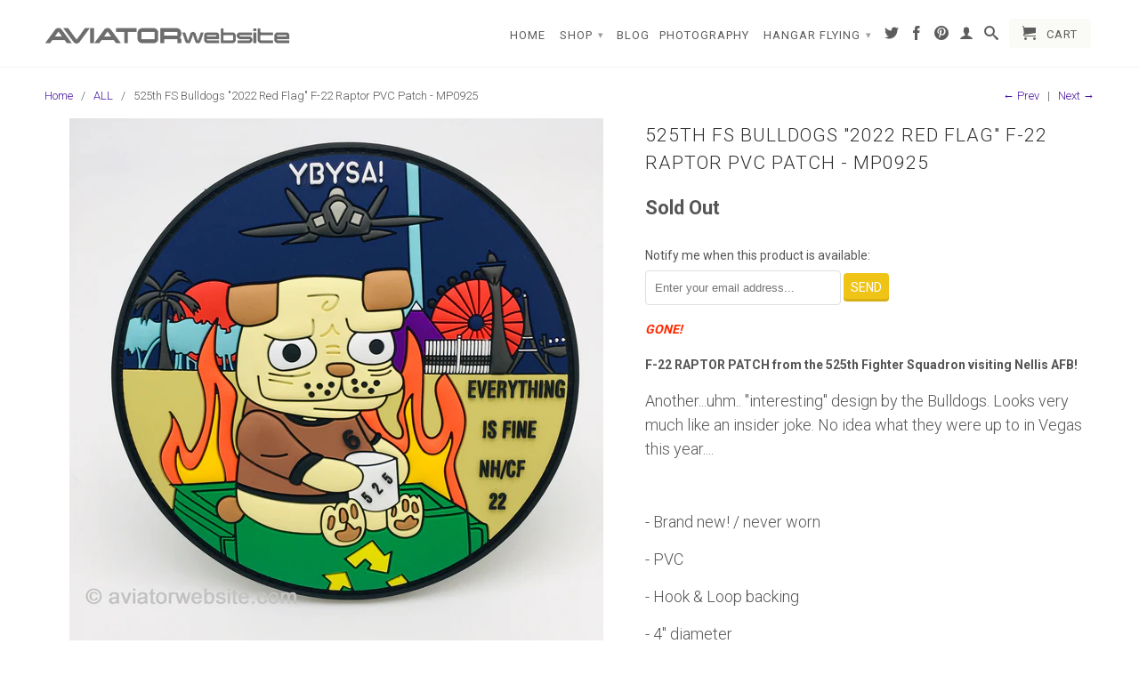

--- FILE ---
content_type: text/html; charset=utf-8
request_url: https://www.aviatorwebsite.com/collections/all/products/525th-fs-bulldogs-2022-red-flag-f-22-raptor-pvc-patch
body_size: 18929
content:
<!DOCTYPE html>
<!--[if lt IE 7 ]><html class="ie ie6" lang="en"> <![endif]-->
<!--[if IE 7 ]><html class="ie ie7" lang="en"> <![endif]-->
<!--[if IE 8 ]><html class="ie ie8" lang="en"> <![endif]-->
<!--[if (gte IE 9)|!(IE)]><!--><html lang="en"> <!--<![endif]-->
  <head>
    <meta charset="utf-8">
    <meta http-equiv="cleartype" content="on">
    <meta name="robots" content="index,follow">
      
    <title>525th FS Bulldogs &quot;2022 Red Flag&quot; F-22 Raptor PVC Patch | AVIATORwebsite</title>

    
      <meta name="description" content="F-22 RAPTOR PATCH from the 525th Fighter Squadron visiting Nellis AFB! Another...uhm.. &quot;interesting&quot; design by the Bulldogs. Looks very much like an insider joke. No idea what they were up to in Vegas this year.... - Brand new! / never worn - PVC - Hook &amp; Loop backing - 4&quot; diameter" />
    

    

<meta name="author" content="AVIATORwebsite">
<meta property="og:url" content="https://www.aviatorwebsite.com/products/525th-fs-bulldogs-2022-red-flag-f-22-raptor-pvc-patch">
<meta property="og:site_name" content="AVIATORwebsite">


  <meta property="og:type" content="product">
  <meta property="og:title" content="525th FS Bulldogs &quot;2022 Red Flag&quot; F-22 Raptor PVC Patch - MP0925">
  
  <meta property="og:image" content="http://www.aviatorwebsite.com/cdn/shop/products/525FS-Red-Flag-2022_grande.jpg?v=1662325968">
  <meta property="og:image:secure_url" content="https://www.aviatorwebsite.com/cdn/shop/products/525FS-Red-Flag-2022_grande.jpg?v=1662325968">
  
  <meta property="og:image" content="http://www.aviatorwebsite.com/cdn/shop/products/525FS-Red-Flag-2022b_grande.jpg?v=1662325978">
  <meta property="og:image:secure_url" content="https://www.aviatorwebsite.com/cdn/shop/products/525FS-Red-Flag-2022b_grande.jpg?v=1662325978">
  
  <meta property="og:price:amount" content="21.95">
  <meta property="og:price:currency" content="USD">
  
    
  
    
    


  <meta property="og:description" content="F-22 RAPTOR PATCH from the 525th Fighter Squadron visiting Nellis AFB! Another...uhm.. &quot;interesting&quot; design by the Bulldogs. Looks very much like an insider joke. No idea what they were up to in Vegas this year.... - Brand new! / never worn - PVC - Hook &amp; Loop backing - 4&quot; diameter">





  <meta name="twitter:site" content="@aviatorwebsite">


  <meta name="twitter:card" content="product">
  <meta name="twitter:title" content="525th FS Bulldogs "2022 Red Flag" F-22 Raptor PVC Patch - MP0925">
  <meta name="twitter:description" content="GONE! F-22 RAPTOR PATCH from the 525th Fighter Squadron visiting Nellis AFB! Another...uhm.. &quot;interesting&quot; design by the Bulldogs. Looks very much like an insider joke. No idea what they were up to in Vegas this year....   - Brand new! / never worn - PVC - Hook &amp;amp; Loop backing - 4&quot; diameter   To verify authenticity or if you are in a squadron and want to put in a mass order please check the &quot;Squadron Flight Shop&quot; . International Buyers: Please note that we will ship &quot;First Class International&quot;. There will be no returns and once the item leaves our location and the US we have no way of controlling what happens to the item. That being said - we will do our best on our end to make sure you get your patch. Patches are limited collector items. In most cases">
  <meta name="twitter:image" content="https://www.aviatorwebsite.com/cdn/shop/products/525FS-Red-Flag-2022_medium.jpg?v=1662325968">
  <meta name="twitter:image:width" content="240">
  <meta name="twitter:image:height" content="240">
  <meta name="twitter:label1" content="Price">
  <meta name="twitter:data1" content="$21.95 USD">
  
  <meta name="twitter:label2" content="Brand">
  <meta name="twitter:data2" content="SFS-Patches">
  


    
      <link rel="prev" href="/collections/all/products/2022-vermont-ang-green-mountain-boys-f-35-pvc-patch-combo">
    
    
      <link rel="next" href="/collections/all/products/60fs-fighting-crows-2022-vermont-f-35-patch">
    

    <!-- Mobile Specific Metas -->
    <meta name="HandheldFriendly" content="True">
    <meta name="MobileOptimized" content="320">
    <meta name="viewport" content="width=device-width, initial-scale=1, maximum-scale=1"> 

    <!-- Stylesheets -->
    <link href="//www.aviatorwebsite.com/cdn/shop/t/2/assets/styles.css?v=112516498054387482561756747907" rel="stylesheet" type="text/css" media="all" />
    <!--[if lte IE 9]>
      <link href="//www.aviatorwebsite.com/cdn/shop/t/2/assets/ie.css?v=16370617434440559491408896964" rel="stylesheet" type="text/css" media="all" />
    <![endif]-->
    <!--[if lte IE 7]>
      //www.aviatorwebsite.com/cdn/shop/t/2/assets/lte-ie7.js?v=163036231798125265921408896963
    <![endif]-->

    <!-- Icons -->
    <link rel="shortcut icon" type="image/x-icon" href="//www.aviatorwebsite.com/cdn/shop/t/2/assets/favicon.png?v=1824479213006951811408896963">
    <link rel="canonical" href="https://www.aviatorwebsite.com/products/525th-fs-bulldogs-2022-red-flag-f-22-raptor-pvc-patch" />

    <!-- Custom Fonts -->
    <link href='//fonts.googleapis.com/css?family=.|Roboto:light,normal,bold|Roboto:light,normal,bold|Roboto:light,normal,bold' rel='stylesheet' type='text/css'>
    
    

    <!-- jQuery and jQuery fallback -->
    <script src="//ajax.googleapis.com/ajax/libs/jquery/1.11.1/jquery.min.js"></script>
    <script>window.jQuery || document.write("<script src='//www.aviatorwebsite.com/cdn/shop/t/2/assets/jquery.min.js?v=134162713284037891001408896963'>\x3C/script>")</script>
    <script src="//www.aviatorwebsite.com/cdn/shop/t/2/assets/app.js?v=88781611149824224911409058396" type="text/javascript"></script>
    <script src="//www.aviatorwebsite.com/cdn/shop/t/2/assets/cloudzoom.js?v=104616995397853539871408896962" type="text/javascript"></script>
    <script src="//www.aviatorwebsite.com/cdn/shopifycloud/storefront/assets/themes_support/option_selection-b017cd28.js" type="text/javascript"></script>        
    <script>window.performance && window.performance.mark && window.performance.mark('shopify.content_for_header.start');</script><meta name="google-site-verification" content="mn7JTCiWrh_lnGCAH5UAAEvuLoWwgbxbhvKvM3g8IAU">
<meta id="shopify-digital-wallet" name="shopify-digital-wallet" content="/6307325/digital_wallets/dialog">
<meta name="shopify-checkout-api-token" content="2bf58848e6d65cde4178704d9ccbde00">
<meta id="in-context-paypal-metadata" data-shop-id="6307325" data-venmo-supported="false" data-environment="production" data-locale="en_US" data-paypal-v4="true" data-currency="USD">
<link rel="alternate" type="application/json+oembed" href="https://www.aviatorwebsite.com/products/525th-fs-bulldogs-2022-red-flag-f-22-raptor-pvc-patch.oembed">
<script async="async" src="/checkouts/internal/preloads.js?locale=en-US"></script>
<link rel="preconnect" href="https://shop.app" crossorigin="anonymous">
<script async="async" src="https://shop.app/checkouts/internal/preloads.js?locale=en-US&shop_id=6307325" crossorigin="anonymous"></script>
<script id="apple-pay-shop-capabilities" type="application/json">{"shopId":6307325,"countryCode":"US","currencyCode":"USD","merchantCapabilities":["supports3DS"],"merchantId":"gid:\/\/shopify\/Shop\/6307325","merchantName":"AVIATORwebsite","requiredBillingContactFields":["postalAddress","email"],"requiredShippingContactFields":["postalAddress","email"],"shippingType":"shipping","supportedNetworks":["visa","masterCard","amex","discover","elo","jcb"],"total":{"type":"pending","label":"AVIATORwebsite","amount":"1.00"},"shopifyPaymentsEnabled":true,"supportsSubscriptions":true}</script>
<script id="shopify-features" type="application/json">{"accessToken":"2bf58848e6d65cde4178704d9ccbde00","betas":["rich-media-storefront-analytics"],"domain":"www.aviatorwebsite.com","predictiveSearch":true,"shopId":6307325,"locale":"en"}</script>
<script>var Shopify = Shopify || {};
Shopify.shop = "aviatorwebsite.myshopify.com";
Shopify.locale = "en";
Shopify.currency = {"active":"USD","rate":"1.0"};
Shopify.country = "US";
Shopify.theme = {"name":"Retina","id":10292811,"schema_name":null,"schema_version":null,"theme_store_id":601,"role":"main"};
Shopify.theme.handle = "null";
Shopify.theme.style = {"id":null,"handle":null};
Shopify.cdnHost = "www.aviatorwebsite.com/cdn";
Shopify.routes = Shopify.routes || {};
Shopify.routes.root = "/";</script>
<script type="module">!function(o){(o.Shopify=o.Shopify||{}).modules=!0}(window);</script>
<script>!function(o){function n(){var o=[];function n(){o.push(Array.prototype.slice.apply(arguments))}return n.q=o,n}var t=o.Shopify=o.Shopify||{};t.loadFeatures=n(),t.autoloadFeatures=n()}(window);</script>
<script>
  window.ShopifyPay = window.ShopifyPay || {};
  window.ShopifyPay.apiHost = "shop.app\/pay";
  window.ShopifyPay.redirectState = null;
</script>
<script id="shop-js-analytics" type="application/json">{"pageType":"product"}</script>
<script defer="defer" async type="module" src="//www.aviatorwebsite.com/cdn/shopifycloud/shop-js/modules/v2/client.init-shop-cart-sync_BN7fPSNr.en.esm.js"></script>
<script defer="defer" async type="module" src="//www.aviatorwebsite.com/cdn/shopifycloud/shop-js/modules/v2/chunk.common_Cbph3Kss.esm.js"></script>
<script defer="defer" async type="module" src="//www.aviatorwebsite.com/cdn/shopifycloud/shop-js/modules/v2/chunk.modal_DKumMAJ1.esm.js"></script>
<script type="module">
  await import("//www.aviatorwebsite.com/cdn/shopifycloud/shop-js/modules/v2/client.init-shop-cart-sync_BN7fPSNr.en.esm.js");
await import("//www.aviatorwebsite.com/cdn/shopifycloud/shop-js/modules/v2/chunk.common_Cbph3Kss.esm.js");
await import("//www.aviatorwebsite.com/cdn/shopifycloud/shop-js/modules/v2/chunk.modal_DKumMAJ1.esm.js");

  window.Shopify.SignInWithShop?.initShopCartSync?.({"fedCMEnabled":true,"windoidEnabled":true});

</script>
<script>
  window.Shopify = window.Shopify || {};
  if (!window.Shopify.featureAssets) window.Shopify.featureAssets = {};
  window.Shopify.featureAssets['shop-js'] = {"shop-cart-sync":["modules/v2/client.shop-cart-sync_CJVUk8Jm.en.esm.js","modules/v2/chunk.common_Cbph3Kss.esm.js","modules/v2/chunk.modal_DKumMAJ1.esm.js"],"init-fed-cm":["modules/v2/client.init-fed-cm_7Fvt41F4.en.esm.js","modules/v2/chunk.common_Cbph3Kss.esm.js","modules/v2/chunk.modal_DKumMAJ1.esm.js"],"init-shop-email-lookup-coordinator":["modules/v2/client.init-shop-email-lookup-coordinator_Cc088_bR.en.esm.js","modules/v2/chunk.common_Cbph3Kss.esm.js","modules/v2/chunk.modal_DKumMAJ1.esm.js"],"init-windoid":["modules/v2/client.init-windoid_hPopwJRj.en.esm.js","modules/v2/chunk.common_Cbph3Kss.esm.js","modules/v2/chunk.modal_DKumMAJ1.esm.js"],"shop-button":["modules/v2/client.shop-button_B0jaPSNF.en.esm.js","modules/v2/chunk.common_Cbph3Kss.esm.js","modules/v2/chunk.modal_DKumMAJ1.esm.js"],"shop-cash-offers":["modules/v2/client.shop-cash-offers_DPIskqss.en.esm.js","modules/v2/chunk.common_Cbph3Kss.esm.js","modules/v2/chunk.modal_DKumMAJ1.esm.js"],"shop-toast-manager":["modules/v2/client.shop-toast-manager_CK7RT69O.en.esm.js","modules/v2/chunk.common_Cbph3Kss.esm.js","modules/v2/chunk.modal_DKumMAJ1.esm.js"],"init-shop-cart-sync":["modules/v2/client.init-shop-cart-sync_BN7fPSNr.en.esm.js","modules/v2/chunk.common_Cbph3Kss.esm.js","modules/v2/chunk.modal_DKumMAJ1.esm.js"],"init-customer-accounts-sign-up":["modules/v2/client.init-customer-accounts-sign-up_CfPf4CXf.en.esm.js","modules/v2/client.shop-login-button_DeIztwXF.en.esm.js","modules/v2/chunk.common_Cbph3Kss.esm.js","modules/v2/chunk.modal_DKumMAJ1.esm.js"],"pay-button":["modules/v2/client.pay-button_CgIwFSYN.en.esm.js","modules/v2/chunk.common_Cbph3Kss.esm.js","modules/v2/chunk.modal_DKumMAJ1.esm.js"],"init-customer-accounts":["modules/v2/client.init-customer-accounts_DQ3x16JI.en.esm.js","modules/v2/client.shop-login-button_DeIztwXF.en.esm.js","modules/v2/chunk.common_Cbph3Kss.esm.js","modules/v2/chunk.modal_DKumMAJ1.esm.js"],"avatar":["modules/v2/client.avatar_BTnouDA3.en.esm.js"],"init-shop-for-new-customer-accounts":["modules/v2/client.init-shop-for-new-customer-accounts_CsZy_esa.en.esm.js","modules/v2/client.shop-login-button_DeIztwXF.en.esm.js","modules/v2/chunk.common_Cbph3Kss.esm.js","modules/v2/chunk.modal_DKumMAJ1.esm.js"],"shop-follow-button":["modules/v2/client.shop-follow-button_BRMJjgGd.en.esm.js","modules/v2/chunk.common_Cbph3Kss.esm.js","modules/v2/chunk.modal_DKumMAJ1.esm.js"],"checkout-modal":["modules/v2/client.checkout-modal_B9Drz_yf.en.esm.js","modules/v2/chunk.common_Cbph3Kss.esm.js","modules/v2/chunk.modal_DKumMAJ1.esm.js"],"shop-login-button":["modules/v2/client.shop-login-button_DeIztwXF.en.esm.js","modules/v2/chunk.common_Cbph3Kss.esm.js","modules/v2/chunk.modal_DKumMAJ1.esm.js"],"lead-capture":["modules/v2/client.lead-capture_DXYzFM3R.en.esm.js","modules/v2/chunk.common_Cbph3Kss.esm.js","modules/v2/chunk.modal_DKumMAJ1.esm.js"],"shop-login":["modules/v2/client.shop-login_CA5pJqmO.en.esm.js","modules/v2/chunk.common_Cbph3Kss.esm.js","modules/v2/chunk.modal_DKumMAJ1.esm.js"],"payment-terms":["modules/v2/client.payment-terms_BxzfvcZJ.en.esm.js","modules/v2/chunk.common_Cbph3Kss.esm.js","modules/v2/chunk.modal_DKumMAJ1.esm.js"]};
</script>
<script>(function() {
  var isLoaded = false;
  function asyncLoad() {
    if (isLoaded) return;
    isLoaded = true;
    var urls = ["https:\/\/chimpstatic.com\/mcjs-connected\/js\/users\/56c49835f7372b1000b14cfa7\/fef40cc38d097b923a2592944.js?shop=aviatorwebsite.myshopify.com","https:\/\/chimpstatic.com\/mcjs-connected\/js\/users\/56c49835f7372b1000b14cfa7\/7e2f729dc5d6119138d0804c7.js?shop=aviatorwebsite.myshopify.com","\/\/cdn.shopify.com\/proxy\/0415929d25bbc858429498cde08f03a0e0a919f9a48b262effd61cfe672368d7\/static.cdn.printful.com\/static\/js\/external\/shopify-product-customizer.js?v=0.28\u0026shop=aviatorwebsite.myshopify.com\u0026sp-cache-control=cHVibGljLCBtYXgtYWdlPTkwMA"];
    for (var i = 0; i < urls.length; i++) {
      var s = document.createElement('script');
      s.type = 'text/javascript';
      s.async = true;
      s.src = urls[i];
      var x = document.getElementsByTagName('script')[0];
      x.parentNode.insertBefore(s, x);
    }
  };
  if(window.attachEvent) {
    window.attachEvent('onload', asyncLoad);
  } else {
    window.addEventListener('load', asyncLoad, false);
  }
})();</script>
<script id="__st">var __st={"a":6307325,"offset":-28800,"reqid":"67e561d8-9e81-4e8a-98c3-3a6caaff5faf-1769905348","pageurl":"www.aviatorwebsite.com\/collections\/all\/products\/525th-fs-bulldogs-2022-red-flag-f-22-raptor-pvc-patch","u":"2b0a3ef83591","p":"product","rtyp":"product","rid":7860142473469};</script>
<script>window.ShopifyPaypalV4VisibilityTracking = true;</script>
<script id="captcha-bootstrap">!function(){'use strict';const t='contact',e='account',n='new_comment',o=[[t,t],['blogs',n],['comments',n],[t,'customer']],c=[[e,'customer_login'],[e,'guest_login'],[e,'recover_customer_password'],[e,'create_customer']],r=t=>t.map((([t,e])=>`form[action*='/${t}']:not([data-nocaptcha='true']) input[name='form_type'][value='${e}']`)).join(','),a=t=>()=>t?[...document.querySelectorAll(t)].map((t=>t.form)):[];function s(){const t=[...o],e=r(t);return a(e)}const i='password',u='form_key',d=['recaptcha-v3-token','g-recaptcha-response','h-captcha-response',i],f=()=>{try{return window.sessionStorage}catch{return}},m='__shopify_v',_=t=>t.elements[u];function p(t,e,n=!1){try{const o=window.sessionStorage,c=JSON.parse(o.getItem(e)),{data:r}=function(t){const{data:e,action:n}=t;return t[m]||n?{data:e,action:n}:{data:t,action:n}}(c);for(const[e,n]of Object.entries(r))t.elements[e]&&(t.elements[e].value=n);n&&o.removeItem(e)}catch(o){console.error('form repopulation failed',{error:o})}}const l='form_type',E='cptcha';function T(t){t.dataset[E]=!0}const w=window,h=w.document,L='Shopify',v='ce_forms',y='captcha';let A=!1;((t,e)=>{const n=(g='f06e6c50-85a8-45c8-87d0-21a2b65856fe',I='https://cdn.shopify.com/shopifycloud/storefront-forms-hcaptcha/ce_storefront_forms_captcha_hcaptcha.v1.5.2.iife.js',D={infoText:'Protected by hCaptcha',privacyText:'Privacy',termsText:'Terms'},(t,e,n)=>{const o=w[L][v],c=o.bindForm;if(c)return c(t,g,e,D).then(n);var r;o.q.push([[t,g,e,D],n]),r=I,A||(h.body.append(Object.assign(h.createElement('script'),{id:'captcha-provider',async:!0,src:r})),A=!0)});var g,I,D;w[L]=w[L]||{},w[L][v]=w[L][v]||{},w[L][v].q=[],w[L][y]=w[L][y]||{},w[L][y].protect=function(t,e){n(t,void 0,e),T(t)},Object.freeze(w[L][y]),function(t,e,n,w,h,L){const[v,y,A,g]=function(t,e,n){const i=e?o:[],u=t?c:[],d=[...i,...u],f=r(d),m=r(i),_=r(d.filter((([t,e])=>n.includes(e))));return[a(f),a(m),a(_),s()]}(w,h,L),I=t=>{const e=t.target;return e instanceof HTMLFormElement?e:e&&e.form},D=t=>v().includes(t);t.addEventListener('submit',(t=>{const e=I(t);if(!e)return;const n=D(e)&&!e.dataset.hcaptchaBound&&!e.dataset.recaptchaBound,o=_(e),c=g().includes(e)&&(!o||!o.value);(n||c)&&t.preventDefault(),c&&!n&&(function(t){try{if(!f())return;!function(t){const e=f();if(!e)return;const n=_(t);if(!n)return;const o=n.value;o&&e.removeItem(o)}(t);const e=Array.from(Array(32),(()=>Math.random().toString(36)[2])).join('');!function(t,e){_(t)||t.append(Object.assign(document.createElement('input'),{type:'hidden',name:u})),t.elements[u].value=e}(t,e),function(t,e){const n=f();if(!n)return;const o=[...t.querySelectorAll(`input[type='${i}']`)].map((({name:t})=>t)),c=[...d,...o],r={};for(const[a,s]of new FormData(t).entries())c.includes(a)||(r[a]=s);n.setItem(e,JSON.stringify({[m]:1,action:t.action,data:r}))}(t,e)}catch(e){console.error('failed to persist form',e)}}(e),e.submit())}));const S=(t,e)=>{t&&!t.dataset[E]&&(n(t,e.some((e=>e===t))),T(t))};for(const o of['focusin','change'])t.addEventListener(o,(t=>{const e=I(t);D(e)&&S(e,y())}));const B=e.get('form_key'),M=e.get(l),P=B&&M;t.addEventListener('DOMContentLoaded',(()=>{const t=y();if(P)for(const e of t)e.elements[l].value===M&&p(e,B);[...new Set([...A(),...v().filter((t=>'true'===t.dataset.shopifyCaptcha))])].forEach((e=>S(e,t)))}))}(h,new URLSearchParams(w.location.search),n,t,e,['guest_login'])})(!0,!0)}();</script>
<script integrity="sha256-4kQ18oKyAcykRKYeNunJcIwy7WH5gtpwJnB7kiuLZ1E=" data-source-attribution="shopify.loadfeatures" defer="defer" src="//www.aviatorwebsite.com/cdn/shopifycloud/storefront/assets/storefront/load_feature-a0a9edcb.js" crossorigin="anonymous"></script>
<script crossorigin="anonymous" defer="defer" src="//www.aviatorwebsite.com/cdn/shopifycloud/storefront/assets/shopify_pay/storefront-65b4c6d7.js?v=20250812"></script>
<script data-source-attribution="shopify.dynamic_checkout.dynamic.init">var Shopify=Shopify||{};Shopify.PaymentButton=Shopify.PaymentButton||{isStorefrontPortableWallets:!0,init:function(){window.Shopify.PaymentButton.init=function(){};var t=document.createElement("script");t.src="https://www.aviatorwebsite.com/cdn/shopifycloud/portable-wallets/latest/portable-wallets.en.js",t.type="module",document.head.appendChild(t)}};
</script>
<script data-source-attribution="shopify.dynamic_checkout.buyer_consent">
  function portableWalletsHideBuyerConsent(e){var t=document.getElementById("shopify-buyer-consent"),n=document.getElementById("shopify-subscription-policy-button");t&&n&&(t.classList.add("hidden"),t.setAttribute("aria-hidden","true"),n.removeEventListener("click",e))}function portableWalletsShowBuyerConsent(e){var t=document.getElementById("shopify-buyer-consent"),n=document.getElementById("shopify-subscription-policy-button");t&&n&&(t.classList.remove("hidden"),t.removeAttribute("aria-hidden"),n.addEventListener("click",e))}window.Shopify?.PaymentButton&&(window.Shopify.PaymentButton.hideBuyerConsent=portableWalletsHideBuyerConsent,window.Shopify.PaymentButton.showBuyerConsent=portableWalletsShowBuyerConsent);
</script>
<script data-source-attribution="shopify.dynamic_checkout.cart.bootstrap">document.addEventListener("DOMContentLoaded",(function(){function t(){return document.querySelector("shopify-accelerated-checkout-cart, shopify-accelerated-checkout")}if(t())Shopify.PaymentButton.init();else{new MutationObserver((function(e,n){t()&&(Shopify.PaymentButton.init(),n.disconnect())})).observe(document.body,{childList:!0,subtree:!0})}}));
</script>
<link id="shopify-accelerated-checkout-styles" rel="stylesheet" media="screen" href="https://www.aviatorwebsite.com/cdn/shopifycloud/portable-wallets/latest/accelerated-checkout-backwards-compat.css" crossorigin="anonymous">
<style id="shopify-accelerated-checkout-cart">
        #shopify-buyer-consent {
  margin-top: 1em;
  display: inline-block;
  width: 100%;
}

#shopify-buyer-consent.hidden {
  display: none;
}

#shopify-subscription-policy-button {
  background: none;
  border: none;
  padding: 0;
  text-decoration: underline;
  font-size: inherit;
  cursor: pointer;
}

#shopify-subscription-policy-button::before {
  box-shadow: none;
}

      </style>

<script>window.performance && window.performance.mark && window.performance.mark('shopify.content_for_header.end');</script>
    

<link rel="shortcut icon" href="//www.aviatorwebsite.com/cdn/shop/t/2/assets/favicon.ico?v=98939308377385563271414356346" type="image/x-icon" />


  <link href="https://monorail-edge.shopifysvc.com" rel="dns-prefetch">
<script>(function(){if ("sendBeacon" in navigator && "performance" in window) {try {var session_token_from_headers = performance.getEntriesByType('navigation')[0].serverTiming.find(x => x.name == '_s').description;} catch {var session_token_from_headers = undefined;}var session_cookie_matches = document.cookie.match(/_shopify_s=([^;]*)/);var session_token_from_cookie = session_cookie_matches && session_cookie_matches.length === 2 ? session_cookie_matches[1] : "";var session_token = session_token_from_headers || session_token_from_cookie || "";function handle_abandonment_event(e) {var entries = performance.getEntries().filter(function(entry) {return /monorail-edge.shopifysvc.com/.test(entry.name);});if (!window.abandonment_tracked && entries.length === 0) {window.abandonment_tracked = true;var currentMs = Date.now();var navigation_start = performance.timing.navigationStart;var payload = {shop_id: 6307325,url: window.location.href,navigation_start,duration: currentMs - navigation_start,session_token,page_type: "product"};window.navigator.sendBeacon("https://monorail-edge.shopifysvc.com/v1/produce", JSON.stringify({schema_id: "online_store_buyer_site_abandonment/1.1",payload: payload,metadata: {event_created_at_ms: currentMs,event_sent_at_ms: currentMs}}));}}window.addEventListener('pagehide', handle_abandonment_event);}}());</script>
<script id="web-pixels-manager-setup">(function e(e,d,r,n,o){if(void 0===o&&(o={}),!Boolean(null===(a=null===(i=window.Shopify)||void 0===i?void 0:i.analytics)||void 0===a?void 0:a.replayQueue)){var i,a;window.Shopify=window.Shopify||{};var t=window.Shopify;t.analytics=t.analytics||{};var s=t.analytics;s.replayQueue=[],s.publish=function(e,d,r){return s.replayQueue.push([e,d,r]),!0};try{self.performance.mark("wpm:start")}catch(e){}var l=function(){var e={modern:/Edge?\/(1{2}[4-9]|1[2-9]\d|[2-9]\d{2}|\d{4,})\.\d+(\.\d+|)|Firefox\/(1{2}[4-9]|1[2-9]\d|[2-9]\d{2}|\d{4,})\.\d+(\.\d+|)|Chrom(ium|e)\/(9{2}|\d{3,})\.\d+(\.\d+|)|(Maci|X1{2}).+ Version\/(15\.\d+|(1[6-9]|[2-9]\d|\d{3,})\.\d+)([,.]\d+|)( \(\w+\)|)( Mobile\/\w+|) Safari\/|Chrome.+OPR\/(9{2}|\d{3,})\.\d+\.\d+|(CPU[ +]OS|iPhone[ +]OS|CPU[ +]iPhone|CPU IPhone OS|CPU iPad OS)[ +]+(15[._]\d+|(1[6-9]|[2-9]\d|\d{3,})[._]\d+)([._]\d+|)|Android:?[ /-](13[3-9]|1[4-9]\d|[2-9]\d{2}|\d{4,})(\.\d+|)(\.\d+|)|Android.+Firefox\/(13[5-9]|1[4-9]\d|[2-9]\d{2}|\d{4,})\.\d+(\.\d+|)|Android.+Chrom(ium|e)\/(13[3-9]|1[4-9]\d|[2-9]\d{2}|\d{4,})\.\d+(\.\d+|)|SamsungBrowser\/([2-9]\d|\d{3,})\.\d+/,legacy:/Edge?\/(1[6-9]|[2-9]\d|\d{3,})\.\d+(\.\d+|)|Firefox\/(5[4-9]|[6-9]\d|\d{3,})\.\d+(\.\d+|)|Chrom(ium|e)\/(5[1-9]|[6-9]\d|\d{3,})\.\d+(\.\d+|)([\d.]+$|.*Safari\/(?![\d.]+ Edge\/[\d.]+$))|(Maci|X1{2}).+ Version\/(10\.\d+|(1[1-9]|[2-9]\d|\d{3,})\.\d+)([,.]\d+|)( \(\w+\)|)( Mobile\/\w+|) Safari\/|Chrome.+OPR\/(3[89]|[4-9]\d|\d{3,})\.\d+\.\d+|(CPU[ +]OS|iPhone[ +]OS|CPU[ +]iPhone|CPU IPhone OS|CPU iPad OS)[ +]+(10[._]\d+|(1[1-9]|[2-9]\d|\d{3,})[._]\d+)([._]\d+|)|Android:?[ /-](13[3-9]|1[4-9]\d|[2-9]\d{2}|\d{4,})(\.\d+|)(\.\d+|)|Mobile Safari.+OPR\/([89]\d|\d{3,})\.\d+\.\d+|Android.+Firefox\/(13[5-9]|1[4-9]\d|[2-9]\d{2}|\d{4,})\.\d+(\.\d+|)|Android.+Chrom(ium|e)\/(13[3-9]|1[4-9]\d|[2-9]\d{2}|\d{4,})\.\d+(\.\d+|)|Android.+(UC? ?Browser|UCWEB|U3)[ /]?(15\.([5-9]|\d{2,})|(1[6-9]|[2-9]\d|\d{3,})\.\d+)\.\d+|SamsungBrowser\/(5\.\d+|([6-9]|\d{2,})\.\d+)|Android.+MQ{2}Browser\/(14(\.(9|\d{2,})|)|(1[5-9]|[2-9]\d|\d{3,})(\.\d+|))(\.\d+|)|K[Aa][Ii]OS\/(3\.\d+|([4-9]|\d{2,})\.\d+)(\.\d+|)/},d=e.modern,r=e.legacy,n=navigator.userAgent;return n.match(d)?"modern":n.match(r)?"legacy":"unknown"}(),u="modern"===l?"modern":"legacy",c=(null!=n?n:{modern:"",legacy:""})[u],f=function(e){return[e.baseUrl,"/wpm","/b",e.hashVersion,"modern"===e.buildTarget?"m":"l",".js"].join("")}({baseUrl:d,hashVersion:r,buildTarget:u}),m=function(e){var d=e.version,r=e.bundleTarget,n=e.surface,o=e.pageUrl,i=e.monorailEndpoint;return{emit:function(e){var a=e.status,t=e.errorMsg,s=(new Date).getTime(),l=JSON.stringify({metadata:{event_sent_at_ms:s},events:[{schema_id:"web_pixels_manager_load/3.1",payload:{version:d,bundle_target:r,page_url:o,status:a,surface:n,error_msg:t},metadata:{event_created_at_ms:s}}]});if(!i)return console&&console.warn&&console.warn("[Web Pixels Manager] No Monorail endpoint provided, skipping logging."),!1;try{return self.navigator.sendBeacon.bind(self.navigator)(i,l)}catch(e){}var u=new XMLHttpRequest;try{return u.open("POST",i,!0),u.setRequestHeader("Content-Type","text/plain"),u.send(l),!0}catch(e){return console&&console.warn&&console.warn("[Web Pixels Manager] Got an unhandled error while logging to Monorail."),!1}}}}({version:r,bundleTarget:l,surface:e.surface,pageUrl:self.location.href,monorailEndpoint:e.monorailEndpoint});try{o.browserTarget=l,function(e){var d=e.src,r=e.async,n=void 0===r||r,o=e.onload,i=e.onerror,a=e.sri,t=e.scriptDataAttributes,s=void 0===t?{}:t,l=document.createElement("script"),u=document.querySelector("head"),c=document.querySelector("body");if(l.async=n,l.src=d,a&&(l.integrity=a,l.crossOrigin="anonymous"),s)for(var f in s)if(Object.prototype.hasOwnProperty.call(s,f))try{l.dataset[f]=s[f]}catch(e){}if(o&&l.addEventListener("load",o),i&&l.addEventListener("error",i),u)u.appendChild(l);else{if(!c)throw new Error("Did not find a head or body element to append the script");c.appendChild(l)}}({src:f,async:!0,onload:function(){if(!function(){var e,d;return Boolean(null===(d=null===(e=window.Shopify)||void 0===e?void 0:e.analytics)||void 0===d?void 0:d.initialized)}()){var d=window.webPixelsManager.init(e)||void 0;if(d){var r=window.Shopify.analytics;r.replayQueue.forEach((function(e){var r=e[0],n=e[1],o=e[2];d.publishCustomEvent(r,n,o)})),r.replayQueue=[],r.publish=d.publishCustomEvent,r.visitor=d.visitor,r.initialized=!0}}},onerror:function(){return m.emit({status:"failed",errorMsg:"".concat(f," has failed to load")})},sri:function(e){var d=/^sha384-[A-Za-z0-9+/=]+$/;return"string"==typeof e&&d.test(e)}(c)?c:"",scriptDataAttributes:o}),m.emit({status:"loading"})}catch(e){m.emit({status:"failed",errorMsg:(null==e?void 0:e.message)||"Unknown error"})}}})({shopId: 6307325,storefrontBaseUrl: "https://www.aviatorwebsite.com",extensionsBaseUrl: "https://extensions.shopifycdn.com/cdn/shopifycloud/web-pixels-manager",monorailEndpoint: "https://monorail-edge.shopifysvc.com/unstable/produce_batch",surface: "storefront-renderer",enabledBetaFlags: ["2dca8a86"],webPixelsConfigList: [{"id":"485359869","configuration":"{\"config\":\"{\\\"pixel_id\\\":\\\"G-5C3W0F386T\\\",\\\"target_country\\\":\\\"US\\\",\\\"gtag_events\\\":[{\\\"type\\\":\\\"begin_checkout\\\",\\\"action_label\\\":\\\"G-5C3W0F386T\\\"},{\\\"type\\\":\\\"search\\\",\\\"action_label\\\":\\\"G-5C3W0F386T\\\"},{\\\"type\\\":\\\"view_item\\\",\\\"action_label\\\":[\\\"G-5C3W0F386T\\\",\\\"MC-7XF9QL1250\\\"]},{\\\"type\\\":\\\"purchase\\\",\\\"action_label\\\":[\\\"G-5C3W0F386T\\\",\\\"MC-7XF9QL1250\\\"]},{\\\"type\\\":\\\"page_view\\\",\\\"action_label\\\":[\\\"G-5C3W0F386T\\\",\\\"MC-7XF9QL1250\\\"]},{\\\"type\\\":\\\"add_payment_info\\\",\\\"action_label\\\":\\\"G-5C3W0F386T\\\"},{\\\"type\\\":\\\"add_to_cart\\\",\\\"action_label\\\":\\\"G-5C3W0F386T\\\"}],\\\"enable_monitoring_mode\\\":false}\"}","eventPayloadVersion":"v1","runtimeContext":"OPEN","scriptVersion":"b2a88bafab3e21179ed38636efcd8a93","type":"APP","apiClientId":1780363,"privacyPurposes":[],"dataSharingAdjustments":{"protectedCustomerApprovalScopes":["read_customer_address","read_customer_email","read_customer_name","read_customer_personal_data","read_customer_phone"]}},{"id":"187891965","configuration":"{\"pixel_id\":\"755150608709818\",\"pixel_type\":\"facebook_pixel\",\"metaapp_system_user_token\":\"-\"}","eventPayloadVersion":"v1","runtimeContext":"OPEN","scriptVersion":"ca16bc87fe92b6042fbaa3acc2fbdaa6","type":"APP","apiClientId":2329312,"privacyPurposes":["ANALYTICS","MARKETING","SALE_OF_DATA"],"dataSharingAdjustments":{"protectedCustomerApprovalScopes":["read_customer_address","read_customer_email","read_customer_name","read_customer_personal_data","read_customer_phone"]}},{"id":"shopify-app-pixel","configuration":"{}","eventPayloadVersion":"v1","runtimeContext":"STRICT","scriptVersion":"0450","apiClientId":"shopify-pixel","type":"APP","privacyPurposes":["ANALYTICS","MARKETING"]},{"id":"shopify-custom-pixel","eventPayloadVersion":"v1","runtimeContext":"LAX","scriptVersion":"0450","apiClientId":"shopify-pixel","type":"CUSTOM","privacyPurposes":["ANALYTICS","MARKETING"]}],isMerchantRequest: false,initData: {"shop":{"name":"AVIATORwebsite","paymentSettings":{"currencyCode":"USD"},"myshopifyDomain":"aviatorwebsite.myshopify.com","countryCode":"US","storefrontUrl":"https:\/\/www.aviatorwebsite.com"},"customer":null,"cart":null,"checkout":null,"productVariants":[{"price":{"amount":21.95,"currencyCode":"USD"},"product":{"title":"525th FS Bulldogs \"2022 Red Flag\" F-22 Raptor PVC Patch - MP0925","vendor":"SFS-Patches","id":"7860142473469","untranslatedTitle":"525th FS Bulldogs \"2022 Red Flag\" F-22 Raptor PVC Patch - MP0925","url":"\/products\/525th-fs-bulldogs-2022-red-flag-f-22-raptor-pvc-patch","type":"novelties"},"id":"43300824940797","image":{"src":"\/\/www.aviatorwebsite.com\/cdn\/shop\/products\/525FS-Red-Flag-2022.jpg?v=1662325968"},"sku":"MP0925","title":"Default Title","untranslatedTitle":"Default Title"}],"purchasingCompany":null},},"https://www.aviatorwebsite.com/cdn","1d2a099fw23dfb22ep557258f5m7a2edbae",{"modern":"","legacy":""},{"shopId":"6307325","storefrontBaseUrl":"https:\/\/www.aviatorwebsite.com","extensionBaseUrl":"https:\/\/extensions.shopifycdn.com\/cdn\/shopifycloud\/web-pixels-manager","surface":"storefront-renderer","enabledBetaFlags":"[\"2dca8a86\"]","isMerchantRequest":"false","hashVersion":"1d2a099fw23dfb22ep557258f5m7a2edbae","publish":"custom","events":"[[\"page_viewed\",{}],[\"product_viewed\",{\"productVariant\":{\"price\":{\"amount\":21.95,\"currencyCode\":\"USD\"},\"product\":{\"title\":\"525th FS Bulldogs \\\"2022 Red Flag\\\" F-22 Raptor PVC Patch - MP0925\",\"vendor\":\"SFS-Patches\",\"id\":\"7860142473469\",\"untranslatedTitle\":\"525th FS Bulldogs \\\"2022 Red Flag\\\" F-22 Raptor PVC Patch - MP0925\",\"url\":\"\/products\/525th-fs-bulldogs-2022-red-flag-f-22-raptor-pvc-patch\",\"type\":\"novelties\"},\"id\":\"43300824940797\",\"image\":{\"src\":\"\/\/www.aviatorwebsite.com\/cdn\/shop\/products\/525FS-Red-Flag-2022.jpg?v=1662325968\"},\"sku\":\"MP0925\",\"title\":\"Default Title\",\"untranslatedTitle\":\"Default Title\"}}]]"});</script><script>
  window.ShopifyAnalytics = window.ShopifyAnalytics || {};
  window.ShopifyAnalytics.meta = window.ShopifyAnalytics.meta || {};
  window.ShopifyAnalytics.meta.currency = 'USD';
  var meta = {"product":{"id":7860142473469,"gid":"gid:\/\/shopify\/Product\/7860142473469","vendor":"SFS-Patches","type":"novelties","handle":"525th-fs-bulldogs-2022-red-flag-f-22-raptor-pvc-patch","variants":[{"id":43300824940797,"price":2195,"name":"525th FS Bulldogs \"2022 Red Flag\" F-22 Raptor PVC Patch - MP0925","public_title":null,"sku":"MP0925"}],"remote":false},"page":{"pageType":"product","resourceType":"product","resourceId":7860142473469,"requestId":"67e561d8-9e81-4e8a-98c3-3a6caaff5faf-1769905348"}};
  for (var attr in meta) {
    window.ShopifyAnalytics.meta[attr] = meta[attr];
  }
</script>
<script class="analytics">
  (function () {
    var customDocumentWrite = function(content) {
      var jquery = null;

      if (window.jQuery) {
        jquery = window.jQuery;
      } else if (window.Checkout && window.Checkout.$) {
        jquery = window.Checkout.$;
      }

      if (jquery) {
        jquery('body').append(content);
      }
    };

    var hasLoggedConversion = function(token) {
      if (token) {
        return document.cookie.indexOf('loggedConversion=' + token) !== -1;
      }
      return false;
    }

    var setCookieIfConversion = function(token) {
      if (token) {
        var twoMonthsFromNow = new Date(Date.now());
        twoMonthsFromNow.setMonth(twoMonthsFromNow.getMonth() + 2);

        document.cookie = 'loggedConversion=' + token + '; expires=' + twoMonthsFromNow;
      }
    }

    var trekkie = window.ShopifyAnalytics.lib = window.trekkie = window.trekkie || [];
    if (trekkie.integrations) {
      return;
    }
    trekkie.methods = [
      'identify',
      'page',
      'ready',
      'track',
      'trackForm',
      'trackLink'
    ];
    trekkie.factory = function(method) {
      return function() {
        var args = Array.prototype.slice.call(arguments);
        args.unshift(method);
        trekkie.push(args);
        return trekkie;
      };
    };
    for (var i = 0; i < trekkie.methods.length; i++) {
      var key = trekkie.methods[i];
      trekkie[key] = trekkie.factory(key);
    }
    trekkie.load = function(config) {
      trekkie.config = config || {};
      trekkie.config.initialDocumentCookie = document.cookie;
      var first = document.getElementsByTagName('script')[0];
      var script = document.createElement('script');
      script.type = 'text/javascript';
      script.onerror = function(e) {
        var scriptFallback = document.createElement('script');
        scriptFallback.type = 'text/javascript';
        scriptFallback.onerror = function(error) {
                var Monorail = {
      produce: function produce(monorailDomain, schemaId, payload) {
        var currentMs = new Date().getTime();
        var event = {
          schema_id: schemaId,
          payload: payload,
          metadata: {
            event_created_at_ms: currentMs,
            event_sent_at_ms: currentMs
          }
        };
        return Monorail.sendRequest("https://" + monorailDomain + "/v1/produce", JSON.stringify(event));
      },
      sendRequest: function sendRequest(endpointUrl, payload) {
        // Try the sendBeacon API
        if (window && window.navigator && typeof window.navigator.sendBeacon === 'function' && typeof window.Blob === 'function' && !Monorail.isIos12()) {
          var blobData = new window.Blob([payload], {
            type: 'text/plain'
          });

          if (window.navigator.sendBeacon(endpointUrl, blobData)) {
            return true;
          } // sendBeacon was not successful

        } // XHR beacon

        var xhr = new XMLHttpRequest();

        try {
          xhr.open('POST', endpointUrl);
          xhr.setRequestHeader('Content-Type', 'text/plain');
          xhr.send(payload);
        } catch (e) {
          console.log(e);
        }

        return false;
      },
      isIos12: function isIos12() {
        return window.navigator.userAgent.lastIndexOf('iPhone; CPU iPhone OS 12_') !== -1 || window.navigator.userAgent.lastIndexOf('iPad; CPU OS 12_') !== -1;
      }
    };
    Monorail.produce('monorail-edge.shopifysvc.com',
      'trekkie_storefront_load_errors/1.1',
      {shop_id: 6307325,
      theme_id: 10292811,
      app_name: "storefront",
      context_url: window.location.href,
      source_url: "//www.aviatorwebsite.com/cdn/s/trekkie.storefront.c59ea00e0474b293ae6629561379568a2d7c4bba.min.js"});

        };
        scriptFallback.async = true;
        scriptFallback.src = '//www.aviatorwebsite.com/cdn/s/trekkie.storefront.c59ea00e0474b293ae6629561379568a2d7c4bba.min.js';
        first.parentNode.insertBefore(scriptFallback, first);
      };
      script.async = true;
      script.src = '//www.aviatorwebsite.com/cdn/s/trekkie.storefront.c59ea00e0474b293ae6629561379568a2d7c4bba.min.js';
      first.parentNode.insertBefore(script, first);
    };
    trekkie.load(
      {"Trekkie":{"appName":"storefront","development":false,"defaultAttributes":{"shopId":6307325,"isMerchantRequest":null,"themeId":10292811,"themeCityHash":"17935636274732880950","contentLanguage":"en","currency":"USD","eventMetadataId":"5765bf4d-7cc6-49c1-bacb-5f20cbc4bc85"},"isServerSideCookieWritingEnabled":true,"monorailRegion":"shop_domain","enabledBetaFlags":["65f19447","b5387b81"]},"Session Attribution":{},"S2S":{"facebookCapiEnabled":true,"source":"trekkie-storefront-renderer","apiClientId":580111}}
    );

    var loaded = false;
    trekkie.ready(function() {
      if (loaded) return;
      loaded = true;

      window.ShopifyAnalytics.lib = window.trekkie;

      var originalDocumentWrite = document.write;
      document.write = customDocumentWrite;
      try { window.ShopifyAnalytics.merchantGoogleAnalytics.call(this); } catch(error) {};
      document.write = originalDocumentWrite;

      window.ShopifyAnalytics.lib.page(null,{"pageType":"product","resourceType":"product","resourceId":7860142473469,"requestId":"67e561d8-9e81-4e8a-98c3-3a6caaff5faf-1769905348","shopifyEmitted":true});

      var match = window.location.pathname.match(/checkouts\/(.+)\/(thank_you|post_purchase)/)
      var token = match? match[1]: undefined;
      if (!hasLoggedConversion(token)) {
        setCookieIfConversion(token);
        window.ShopifyAnalytics.lib.track("Viewed Product",{"currency":"USD","variantId":43300824940797,"productId":7860142473469,"productGid":"gid:\/\/shopify\/Product\/7860142473469","name":"525th FS Bulldogs \"2022 Red Flag\" F-22 Raptor PVC Patch - MP0925","price":"21.95","sku":"MP0925","brand":"SFS-Patches","variant":null,"category":"novelties","nonInteraction":true,"remote":false},undefined,undefined,{"shopifyEmitted":true});
      window.ShopifyAnalytics.lib.track("monorail:\/\/trekkie_storefront_viewed_product\/1.1",{"currency":"USD","variantId":43300824940797,"productId":7860142473469,"productGid":"gid:\/\/shopify\/Product\/7860142473469","name":"525th FS Bulldogs \"2022 Red Flag\" F-22 Raptor PVC Patch - MP0925","price":"21.95","sku":"MP0925","brand":"SFS-Patches","variant":null,"category":"novelties","nonInteraction":true,"remote":false,"referer":"https:\/\/www.aviatorwebsite.com\/collections\/all\/products\/525th-fs-bulldogs-2022-red-flag-f-22-raptor-pvc-patch"});
      }
    });


        var eventsListenerScript = document.createElement('script');
        eventsListenerScript.async = true;
        eventsListenerScript.src = "//www.aviatorwebsite.com/cdn/shopifycloud/storefront/assets/shop_events_listener-3da45d37.js";
        document.getElementsByTagName('head')[0].appendChild(eventsListenerScript);

})();</script>
  <script>
  if (!window.ga || (window.ga && typeof window.ga !== 'function')) {
    window.ga = function ga() {
      (window.ga.q = window.ga.q || []).push(arguments);
      if (window.Shopify && window.Shopify.analytics && typeof window.Shopify.analytics.publish === 'function') {
        window.Shopify.analytics.publish("ga_stub_called", {}, {sendTo: "google_osp_migration"});
      }
      console.error("Shopify's Google Analytics stub called with:", Array.from(arguments), "\nSee https://help.shopify.com/manual/promoting-marketing/pixels/pixel-migration#google for more information.");
    };
    if (window.Shopify && window.Shopify.analytics && typeof window.Shopify.analytics.publish === 'function') {
      window.Shopify.analytics.publish("ga_stub_initialized", {}, {sendTo: "google_osp_migration"});
    }
  }
</script>
<script
  defer
  src="https://www.aviatorwebsite.com/cdn/shopifycloud/perf-kit/shopify-perf-kit-3.1.0.min.js"
  data-application="storefront-renderer"
  data-shop-id="6307325"
  data-render-region="gcp-us-central1"
  data-page-type="product"
  data-theme-instance-id="10292811"
  data-theme-name=""
  data-theme-version=""
  data-monorail-region="shop_domain"
  data-resource-timing-sampling-rate="10"
  data-shs="true"
  data-shs-beacon="true"
  data-shs-export-with-fetch="true"
  data-shs-logs-sample-rate="1"
  data-shs-beacon-endpoint="https://www.aviatorwebsite.com/api/collect"
></script>
</head>
  <body class="product">
    <div>
      <div id="header" class="mm-fixed-top">
        <a href="#nav" class="icon-menu"> <span>Menu</span></a>
        <a href="#cart" class="icon-cart right"> <span>Cart</span></a>
      </div>
      
      <div class="hidden">
        <div id="nav">
          <ul>
            
              
                <li ><a href="/" title="Home">Home</a></li>
              
            
              
                <li ><a href="/collections/all" title="Shop">Shop</a>
                  <ul>
                    
                      
                      <li ><a href="/collections/gifts-for-pilots" title="Gifts for Pilots">Gifts for Pilots</a> 
                        <ul>
                                                  
                            <li ><a href="/collections/aviation-key-chains" title="Key Chains">Key Chains</a></li>
                                                  
                            <li ><a href="/collections/pilot-gifts-coasters" title="Coasters">Coasters</a></li>
                                                  
                            <li ><a href="/collections/pilot-gifts-under-10" title="Under $10">Under $10</a></li>
                                                  
                            <li ><a href="/collections/aviation-clocks-and-watches" title="Clocks and Watches">Clocks and Watches</a></li>
                                                  
                            <li ><a href="/collections/aviation-toys" title="Kids & Toys">Kids & Toys</a></li>
                          
                        </ul>
                      </li>
                      
                    
                      
                        <li ><a href="/collections/pilot-t-shirts" title="T-Shirts">T-Shirts</a></li>
                      
                    
                      
                        <li ><a href="/collections/aviation-christmas-cards" title="Christmas Cards">Christmas Cards</a></li>
                      
                    
                      
                        <li ><a href="/collections/supplies" title="Supplies">Supplies</a></li>
                      
                    
                      
                      <li ><a href="/collections/aviation-books" title="Aviation Books">Aviation Books</a> 
                        <ul>
                                                  
                            <li ><a href="/collections/aviation-humor-books" title="Aviation Humor">Aviation Humor</a></li>
                                                  
                            <li ><a href="/collections/chicken-wings-comics" title="Chicken Wings Comics">Chicken Wings Comics</a></li>
                                                  
                            <li ><a href="/collections/aviation-books-kids" title="Kids Books">Kids Books</a></li>
                                                  
                            <li ><a href="/collections/pilot-jokes" title="Pilot Jokes">Pilot Jokes</a></li>
                          
                        </ul>
                      </li>
                      
                    
                      
                      <li ><a href="/collections/patches" title="Patches">Patches</a> 
                        <ul>
                                                  
                            <li ><a href="/collections/morale-patches" title="Morale Patches">Morale Patches</a></li>
                          
                        </ul>
                      </li>
                      
                    
                      
                        <li ><a href="/collections/scale-aircraft-models" title="Scale Aircraft Models">Scale Aircraft Models</a></li>
                      
                    
                  </ul>
                </li>
              
            
              
                <li ><a href="/blogs/news" title="Blog">Blog</a></li>
              
            
              
                <li ><a href="/collections/photography" title="Photography">Photography</a></li>
              
            
              
                <li ><a href="/pages/hangar-flying" title="Hangar Flying">Hangar Flying</a>
                  <ul>
                    
                      
                        <li ><a href="/pages/learn-to-fly" title="Learn To Fly">Learn To Fly</a></li>
                      
                    
                      
                        <li ><a href="/blogs/pilot-stories" title="Pilot Stories">Pilot Stories</a></li>
                      
                    
                      
                        <li ><a href="/pages/aviation-humor" title="Aviation Humor">Aviation Humor</a></li>
                      
                    
                  </ul>
                </li>
              
            
            
              <li>
                <a href="/account" title="My Account ">My Account</a>
              </li>
              
            
          </ul>
        </div> 
          
        <div id="cart">
          <ul>
            <li class="mm-subtitle"><a class="mm-subclose continue" href="#cart">Continue Shopping</a></li>

            
              <li class="Label">Your Cart is Empty</li>
            
          </ul>
        </div>
      </div>

      <div class="header mm-fixed-top header_bar">
        <div class="container"> 
          <div class="four columns logo">
            <a href="https://www.aviatorwebsite.com" title="AVIATORwebsite">
              
                <img src="//www.aviatorwebsite.com/cdn/shop/t/2/assets/logo.png?v=33081213211257469651409058181" alt="AVIATORwebsite" data-src="//www.aviatorwebsite.com/cdn/shop/t/2/assets/logo.png?v=33081213211257469651409058181" data-src-home="//www.aviatorwebsite.com/cdn/shop/t/2/assets/logo_home.png?v=21914085397960338591409058181" />
              
            </a>
          </div>

          <div class="twelve columns nav mobile_hidden">
            <ul class="menu">
              
                
                  <li><a href="/" title="Home" class="top-link ">Home</a></li>
                
              
                

                  
                  
                  
                  

                  <li><a href="/collections/all" title="Shop" class="sub-menu            ">Shop                     
                    <span class="arrow">▾</span></a> 
                    <div class="dropdown dropdown-wide">
                      <ul>
                        
                        
                        
                          
                          <li><a href="/collections/gifts-for-pilots" title="Gifts for Pilots">Gifts for Pilots</a></li>
                          
                            
                              
                              <li>
                                <a class="sub-link" href="/collections/aviation-key-chains" title="Key Chains">Key Chains</a>
                              </li>
                            
                              
                              <li>
                                <a class="sub-link" href="/collections/pilot-gifts-coasters" title="Coasters">Coasters</a>
                              </li>
                            
                              
                              <li>
                                <a class="sub-link" href="/collections/pilot-gifts-under-10" title="Under $10">Under $10</a>
                              </li>
                            
                              
                              <li>
                                <a class="sub-link" href="/collections/aviation-clocks-and-watches" title="Clocks and Watches">Clocks and Watches</a>
                              </li>
                            
                              
                              <li>
                                <a class="sub-link" href="/collections/aviation-toys" title="Kids & Toys">Kids & Toys</a>
                              </li>
                            
                          

                          
                        
                          
                          <li><a href="/collections/pilot-t-shirts" title="T-Shirts">T-Shirts</a></li>
                          

                          
                        
                          
                          <li><a href="/collections/aviation-christmas-cards" title="Christmas Cards">Christmas Cards</a></li>
                          

                          
                        
                          
                          <li><a href="/collections/supplies" title="Supplies">Supplies</a></li>
                          

                          
                        
                          
                          <li><a href="/collections/aviation-books" title="Aviation Books">Aviation Books</a></li>
                          
                            
                              
                              <li>
                                <a class="sub-link" href="/collections/aviation-humor-books" title="Aviation Humor">Aviation Humor</a>
                              </li>
                            
                              
                              <li>
                                <a class="sub-link" href="/collections/chicken-wings-comics" title="Chicken Wings Comics">Chicken Wings Comics</a>
                              </li>
                            
                              
                              <li>
                                <a class="sub-link" href="/collections/aviation-books-kids" title="Kids Books">Kids Books</a>
                              </li>
                            
                              
                              <li>
                                <a class="sub-link" href="/collections/pilot-jokes" title="Pilot Jokes">Pilot Jokes</a>
                              </li>
                            
                          

                          
                            
                            </ul>
                            <ul>
                          
                        
                          
                          <li><a href="/collections/patches" title="Patches">Patches</a></li>
                          
                            
                              
                              <li>
                                <a class="sub-link" href="/collections/morale-patches" title="Morale Patches">Morale Patches</a>
                              </li>
                            
                          

                          
                        
                          
                          <li><a href="/collections/scale-aircraft-models" title="Scale Aircraft Models">Scale Aircraft Models</a></li>
                          

                          
                        
                      </ul>
                    </div>
                  </li>
                
              
                
                  <li><a href="/blogs/news" title="Blog" class="top-link ">Blog</a></li>
                
              
                
                  <li><a href="/collections/photography" title="Photography" class="top-link ">Photography</a></li>
                
              
                

                  
                  
                  
                  

                  <li><a href="/pages/hangar-flying" title="Hangar Flying" class="sub-menu  ">Hangar Flying                     
                    <span class="arrow">▾</span></a> 
                    <div class="dropdown ">
                      <ul>
                        
                        
                        
                          
                          <li><a href="/pages/learn-to-fly" title="Learn To Fly">Learn To Fly</a></li>
                          

                          
                        
                          
                          <li><a href="/blogs/pilot-stories" title="Pilot Stories">Pilot Stories</a></li>
                          

                          
                        
                          
                          <li><a href="/pages/aviation-humor" title="Aviation Humor">Aviation Humor</a></li>
                          

                          
                        
                      </ul>
                    </div>
                  </li>
                
              
            
              
                
                  <li><a href="https://twitter.com/Aviatorwebsite" title="AVIATORwebsite on Twitter" rel="me" target="_blank" class="icon-twitter"></a></li>
                
                
                
                  <li><a href="https://www.facebook.com/aviatorwebsite/" title="AVIATORwebsite on Facebook" rel="me" target="_blank" class="icon-facebook"></a></li>
                
                
                
                
                

                
                
                
                  <li><a href="https://www.pinterest.com/aviatorwebsite/" title="AVIATORwebsite on Pinterest" rel="me" target="_blank" class="icon-pinterest"></a></li>
                
                
                
                
                
                
                

                

                
              

              
                <li>
                  <a href="/account" title="My Account " class="icon-user"></a>
                </li>
              
              
                <li>
                  <a href="/search" title="Search" class="icon-search" id="search-toggle"></a>
                </li>
              
              
              <li>
                <a href="#cart" class="icon-cart cart-button"> <span>Cart</span></a>
              </li>
            </ul>
          </div>
        </div>
      </div>


      
        <div class="container main content"> 
      

      

      
        <div class="sixteen columns">
  <div class="clearfix breadcrumb">
    <div class="right mobile_hidden">
      
        <a href="/collections/all/products/2022-vermont-ang-green-mountain-boys-f-35-pvc-patch-combo">&larr; Prev</a>
        &nbsp; | &nbsp;
      

      
        <a href="/collections/all/products/60fs-fighting-crows-2022-vermont-f-35-patch">Next &rarr;</a>
      
    </div>

    <div class="breadcrumb_text">
      <span itemscope itemtype="http://data-vocabulary.org/Breadcrumb"><a href="https://www.aviatorwebsite.com" title="AVIATORwebsite" itemprop="url"><span itemprop="title">Home</span></a></span> 
      &nbsp; / &nbsp;
      <span itemscope itemtype="http://data-vocabulary.org/Breadcrumb">
        
          <a href="/collections/all" title="ALL">ALL</a>
        
      </span>
      &nbsp; / &nbsp; 
      525th FS Bulldogs "2022 Red Flag" F-22 Raptor PVC Patch - MP0925
    </div>
  </div>
</div>


  <div class="sixteen columns" itemscope itemtype="http://data-vocabulary.org/Product">
    <div id="product-7860142473469">



	<div class="section product_section clearfix">
	  
  	              
       <div class="nine columns alpha">
         

<div class="flexslider product_gallery product_slider" id="product-7860142473469-gallery">
  <ul class="slides">
    
      <li data-thumb="//www.aviatorwebsite.com/cdn/shop/products/525FS-Red-Flag-2022_grande.jpg?v=1662325968" data-title="525FS Patch">
        
          <a href="//www.aviatorwebsite.com/cdn/shop/products/525FS-Red-Flag-2022.jpg?v=1662325968" class="fancybox" data-fancybox-group="7860142473469" title="525FS Patch">
            <img src="//www.aviatorwebsite.com/cdn/shop/t/2/assets/loader.gif?v=38408244440897529091408896963" data-src="//www.aviatorwebsite.com/cdn/shop/products/525FS-Red-Flag-2022_grande.jpg?v=1662325968" data-src-retina="//www.aviatorwebsite.com/cdn/shop/products/525FS-Red-Flag-2022_1024x1024.jpg?v=1662325968" alt="525FS Patch" data-index="0" data-image-id="37911878369533" data-cloudzoom="zoomImage: '//www.aviatorwebsite.com/cdn/shop/products/525FS-Red-Flag-2022.jpg?v=1662325968', tintColor: '#ffffff', zoomPosition: 'inside', zoomOffsetX: 0, hoverIntentDelay: 100, touchStartDelay: 250" class="cloudzoom featured_image" />
          </a>
        
      </li>
    
      <li data-thumb="//www.aviatorwebsite.com/cdn/shop/products/525FS-Red-Flag-2022b_grande.jpg?v=1662325978" data-title="F-22 Raptor Patch">
        
          <a href="//www.aviatorwebsite.com/cdn/shop/products/525FS-Red-Flag-2022b.jpg?v=1662325978" class="fancybox" data-fancybox-group="7860142473469" title="F-22 Raptor Patch">
            <img src="//www.aviatorwebsite.com/cdn/shop/t/2/assets/loader.gif?v=38408244440897529091408896963" data-src="//www.aviatorwebsite.com/cdn/shop/products/525FS-Red-Flag-2022b_grande.jpg?v=1662325978" data-src-retina="//www.aviatorwebsite.com/cdn/shop/products/525FS-Red-Flag-2022b_1024x1024.jpg?v=1662325978" alt="F-22 Raptor Patch" data-index="1" data-image-id="37911878631677" data-cloudzoom="zoomImage: '//www.aviatorwebsite.com/cdn/shop/products/525FS-Red-Flag-2022b.jpg?v=1662325978', tintColor: '#ffffff', zoomPosition: 'inside', zoomOffsetX: 0, hoverIntentDelay: 100, touchStartDelay: 250" class="cloudzoom " />
          </a>
        
      </li>
    
  </ul>
</div>
        </div>
     

     <div class="seven columns omega">
       <h1 class="product_name" itemprop="name">525th FS Bulldogs "2022 Red Flag" F-22 Raptor PVC Patch - MP0925</h1>
        













 

    <div itemscope itemtype="http://data-vocabulary.org/Review-aggregate">
    

        
        
        <div
            class="rw-ui-container rw-urid-7860142473469 rw-class-product"
            data-domain="aviatorwebsite.myshopify.com"
            data-urid="7860142473469"
            data-title="525th FS Bulldogs &quot;2022 Red Flag&quot; F-22 Raptor PVC Patch - MP0925"
            data-description="&lt;p&gt;&lt;span style=&quot;color: #ff2a00;&quot;&gt;&lt;strong&gt;&lt;em&gt;GONE!&lt;/em&gt;&lt;/strong&gt;&lt;/span&gt;&lt;/p&gt;
&lt;p&gt;&lt;span&gt;&lt;b&gt;F-22 RAPTOR PATCH from the 525th Fighter Squadron visiting Nellis AFB!&lt;/b&gt;&lt;/span&gt;&lt;/p&gt;
&lt;p&gt;&lt;span&gt;&lt;span style=&quot;font-size: large;&quot; size=&quot;4&quot;&gt;&lt;span style=&quot;font-size: large;&quot; size=&quot;4&quot;&gt;Another...uhm.. &quot;interesting&quot; design by the Bulldogs. Looks very much like an insider joke. No idea what they were up to in Vegas this year....&lt;/span&gt;&lt;/span&gt;&lt;/span&gt;&lt;/p&gt;
&lt;p&gt; &lt;/p&gt;
&lt;p&gt;&lt;span&gt;&lt;span style=&quot;font-size: large;&quot; size=&quot;4&quot;&gt;- Brand new! / never worn&lt;/span&gt;&lt;/span&gt;&lt;/p&gt;
&lt;p&gt;&lt;span&gt;&lt;span style=&quot;font-size: large;&quot; size=&quot;4&quot;&gt;- PVC&lt;/span&gt;&lt;/span&gt;&lt;/p&gt;
&lt;p&gt;&lt;span&gt;&lt;span style=&quot;font-size: large;&quot; size=&quot;4&quot;&gt;- Hook &amp;amp; Loop backing&lt;/span&gt;&lt;/span&gt;&lt;/p&gt;
&lt;p&gt;&lt;span&gt;&lt;span style=&quot;font-size: large;&quot; size=&quot;4&quot;&gt;- 4&quot; diameter&lt;/span&gt;&lt;/span&gt;&lt;/p&gt;
&lt;h6&gt;
&lt;b&gt;&lt;span style=&quot;font-size: x-large;&quot; size=&quot;5&quot;&gt;&lt;/span&gt;&lt;/b&gt;&lt;br&gt;
&lt;/h6&gt;
&lt;p&gt; &lt;/p&gt;
&lt;p&gt;&lt;br&gt;&lt;/p&gt;
&lt;p&gt;&lt;em&gt;&lt;br&gt;To verify authenticity or if you are in a squadron and want to put in a mass order please check the &lt;a title=&quot;Squadron Flight Shop&quot; href=&quot;https://www.sfspatches.com/&quot; target=&quot;_blank&quot;&gt;&quot;Squadron Flight Shop&quot;&lt;/a&gt; .&lt;/em&gt;&lt;/p&gt;
&lt;p&gt;&lt;span size=&quot;2&quot; face=&quot;Arial&quot;&gt;&lt;i&gt;International Buyers:&lt;/i&gt;&lt;/span&gt;&lt;/p&gt;
&lt;p&gt;&lt;span face=&quot;Arial&quot;&gt;&lt;span size=&quot;2&quot; color=&quot;#555555&quot;&gt;&lt;span&gt;&lt;i&gt;Please note that we will ship &quot;First Class International&quot;. There will be no returns and once the item leaves our location and the US we have no way of controlling what happens to the item. That being said - we will do our best on our end to make sure you get your patch. Patches are limited collector items. In most cases there are no replacements.&lt;/i&gt;&lt;/span&gt;&lt;/span&gt;&lt;/span&gt;&lt;/p&gt;"
            data-url=""
            data-img="//www.aviatorwebsite.com/cdn/shop/products/525FS-Red-Flag-2022_large.jpg%3Fv=1662325968"
            data-tags="525;air;bull;dog;F-22;flag;flag patch;force;international;military;navy squadron;patch;patches;pilot;Raptor;red;Red Flag;redflag;wing;">
        </div>

        
        <div itemprop="rating" itemscope itemtype="http://data-vocabulary.org/Rating">
             <meta itemprop="average" content="5.00" />
             <meta itemprop="best" content="5" />
        </div>
        <meta itemprop="itemreviewed" content="525th FS Bulldogs &quot;2022 Red Flag&quot; F-22 Raptor PVC Patch - MP0925" />
        <meta itemprop="votes" content="2" />
    </div>
    
<!-- END: Rating-Widget -->
       
			

      
       
      <p class="modal_price" itemprop="offerDetails" itemscope itemtype="http://data-vocabulary.org/Offer">
         <meta itemprop="currency" content="USD" />
         <meta itemprop="seller" content="AVIATORwebsite" />
         <meta itemprop="availability" content="out_of_stock" />
         
         <span class="sold_out">Sold Out</span>
         <span itemprop="price" content="21.95" class="">
            <span class="current_price">
              
            </span>
         </span>
         <span class="was_price">
          
         </span>
      </p>
     
        
  <div class="notify_form" id="notify-form-7860142473469" >
    <form method="post" action="/contact#contact_form" id="contact_form" accept-charset="UTF-8" class="contact-form"><input type="hidden" name="form_type" value="contact" /><input type="hidden" name="utf8" value="✓" />
      
        <p>
          <label for="contact[email]">Notify me when this product is available:</label>
          
          
            <input required type="email" name="contact[email]" id="contact[email]" placeholder="Enter your email address..." value="" style="display:inline;margin-bottom:0px;width: 220px;" />
          
          
          <input type="hidden" name="contact[body]" value="Please notify me when 525th FS Bulldogs 2022 Red Flag F-22 Raptor PVC Patch - MP0925 becomes available - https://www.aviatorwebsite.com/products/525th-fs-bulldogs-2022-red-flag-f-22-raptor-pvc-patch" />
          <input class="submit" type="submit" value="Send" style="margin-bottom:0px" />    
        </p>
      
    </form>
  </div>



       
       
         
          <div class="description" itemprop="description">
            <p><span style="color: #ff2a00;"><strong><em>GONE!</em></strong></span></p>
<p><span><b>F-22 RAPTOR PATCH from the 525th Fighter Squadron visiting Nellis AFB!</b></span></p>
<p><span><span style="font-size: large;" size="4"><span style="font-size: large;" size="4">Another...uhm.. "interesting" design by the Bulldogs. Looks very much like an insider joke. No idea what they were up to in Vegas this year....</span></span></span></p>
<p> </p>
<p><span><span style="font-size: large;" size="4">- Brand new! / never worn</span></span></p>
<p><span><span style="font-size: large;" size="4">- PVC</span></span></p>
<p><span><span style="font-size: large;" size="4">- Hook &amp; Loop backing</span></span></p>
<p><span><span style="font-size: large;" size="4">- 4" diameter</span></span></p>
<h6>
<b><span style="font-size: x-large;" size="5"></span></b><br>
</h6>
<p> </p>
<p><br></p>
<p><em><br>To verify authenticity or if you are in a squadron and want to put in a mass order please check the <a title="Squadron Flight Shop" href="https://www.sfspatches.com/" target="_blank">"Squadron Flight Shop"</a> .</em></p>
<p><span size="2" face="Arial"><i>International Buyers:</i></span></p>
<p><span face="Arial"><span size="2" color="#555555"><span><i>Please note that we will ship "First Class International". There will be no returns and once the item leaves our location and the US we have no way of controlling what happens to the item. That being said - we will do our best on our end to make sure you get your patch. Patches are limited collector items. In most cases there are no replacements.</i></span></span></span></p>
          </div>
        
       

       

       

      
       <hr />
      
     
       <div class="meta">
         
           <p>
             <span class="label">Collections:</span> 
             <span>
              
                
              
                
                  <a href="/collections/patches" title="Patches">Patches</a> 
                
              
            </span>
          </p>
         
       
         
       
        
       </div>

        




  <hr />
  
<span class="social_buttons">
  Share: 

  <a href="https://twitter.com/intent/tweet?text=Check out 525th FS Bulldogs &quot;2022 Red Flag&quot; F-22 Raptor PVC Patch - MP0925 from @aviatorwebsite: https://www.aviatorwebsite.com/products/525th-fs-bulldogs-2022-red-flag-f-22-raptor-pvc-patch" target="_blank" class="icon-twitter" title="Share this on Twitter"></a>

    <a href="https://www.facebook.com/sharer/sharer.php?u=https://www.aviatorwebsite.com/products/525th-fs-bulldogs-2022-red-flag-f-22-raptor-pvc-patch" target="_blank" class="icon-facebook" title="Share this on Facebook"></a>

    
      <a href="//pinterest.com/pin/create/button/?url=https://www.aviatorwebsite.com/products/525th-fs-bulldogs-2022-red-flag-f-22-raptor-pvc-patch&amp;media=//www.aviatorwebsite.com/cdn/shop/products/525FS-Red-Flag-2022.jpg?v=1662325968&amp;description=525th FS Bulldogs &quot;2022 Red Flag&quot; F-22 Raptor PVC Patch - MP0925 from AVIATORwebsite" target="_blank" class="icon-pinterest" title="Share this on Pinterest"></a>&nbsp;
    

    <a href="mailto:?subject=Thought you might like 525th FS Bulldogs &quot;2022 Red Flag&quot; F-22 Raptor PVC Patch - MP0925&amp;body=Hey, I was browsing AVIATORwebsite and found 525th FS Bulldogs &quot;2022 Red Flag&quot; F-22 Raptor PVC Patch - MP0925. I wanted to share it with you.%0D%0A%0D%0Ahttps://www.aviatorwebsite.com/products/525th-fs-bulldogs-2022-red-flag-f-22-raptor-pvc-patch" target="_blank" class="icon-mail" title="Email this to a friend"></a>
</span>



     
    </div>
    
    
  </div>

  

           <div id="shopify-product-reviews" data-id="7860142473469"></div>       
       
    </div>

  
    

    

    
      
    
      <br class="clear" />
      <br class="clear" />
      <h4 class="title center">You May Also Like</h4>

      
      
      
      






  
    

      
  <div class="four columns alpha thumbnail even">


  

  <a href="/collections/all/products/vmfa-542-tigers-f-35b-lightning-ii-black-death-pvc-patch" title="VMFA-542 Tigers F-35B Lightning II &quot;Black Death&quot; PVC Patch - MP0536">
    <div class="relative product_image">
      <img  src="//www.aviatorwebsite.com/cdn/shop/t/2/assets/loader.gif?v=38408244440897529091408896963" data-src="//www.aviatorwebsite.com/cdn/shop/files/VMFA-542-Black-Death_large.jpg?v=1768773079" data-src-retina="//www.aviatorwebsite.com/cdn/shop/files/VMFA-542-Black-Death_grande.jpg?v=1768773079" alt="VMFA-542 Tigers F-35B Lightning II &quot;Black Death&quot; PVC Patch - MP0536" />

      
        <span data-fancybox-href="#product-9118970773757" class="quick_shop action_button" data-gallery="product-9118970773757-gallery">
          Quick View
        </span>
      
    </div>

    <div class="info">            
      <span class="title">VMFA-542 Tigers F-35B Lightning II "Black Death" PVC Patch - MP0536</span>
      <span class="price ">
        
          
          $19.95
        
        
      </span>
      
      

    </div>
    
    
      
    
      
    
      
    
      
    

    
    </a>
</div>


  <div id="product-9118970773757" class="modal">
    <div class="container section" style="width: inherit">
      
      <div class="eight columns" style="padding-left: 15px">
        

<div class="flexslider product_gallery " id="product-9118970773757-gallery">
  <ul class="slides">
    
      <li data-thumb="//www.aviatorwebsite.com/cdn/shop/files/VMFA-542-Black-Death_grande.jpg?v=1768773079" data-title="VMFA-542 Tigers F-35B Lightning II &quot;Black Death&quot; PVC Patch - MP0536">
        
          <a href="//www.aviatorwebsite.com/cdn/shop/files/VMFA-542-Black-Death.jpg?v=1768773079" class="fancybox" data-fancybox-group="9118970773757" title="VMFA-542 Tigers F-35B Lightning II &quot;Black Death&quot; PVC Patch - MP0536">
            <img src="//www.aviatorwebsite.com/cdn/shop/t/2/assets/loader.gif?v=38408244440897529091408896963" data-src="//www.aviatorwebsite.com/cdn/shop/files/VMFA-542-Black-Death_grande.jpg?v=1768773079" data-src-retina="//www.aviatorwebsite.com/cdn/shop/files/VMFA-542-Black-Death_1024x1024.jpg?v=1768773079" alt="VMFA-542 Tigers F-35B Lightning II &quot;Black Death&quot; PVC Patch - MP0536" data-index="0" data-image-id="44777977708797" data-cloudzoom="zoomImage: '//www.aviatorwebsite.com/cdn/shop/files/VMFA-542-Black-Death.jpg?v=1768773079', tintColor: '#ffffff', zoomPosition: 'inside', zoomOffsetX: 0, hoverIntentDelay: 100, touchStartDelay: 250" class="cloudzoom featured_image" />
          </a>
        
      </li>
    
      <li data-thumb="//www.aviatorwebsite.com/cdn/shop/files/VMFA-542-Black-Death-2_grande.jpg?v=1768773079" data-title="VMFA-542 Tigers F-35B Lightning II &quot;Black Death&quot; PVC Patch - MP0536">
        
          <a href="//www.aviatorwebsite.com/cdn/shop/files/VMFA-542-Black-Death-2.jpg?v=1768773079" class="fancybox" data-fancybox-group="9118970773757" title="VMFA-542 Tigers F-35B Lightning II &quot;Black Death&quot; PVC Patch - MP0536">
            <img src="//www.aviatorwebsite.com/cdn/shop/t/2/assets/loader.gif?v=38408244440897529091408896963" data-src="//www.aviatorwebsite.com/cdn/shop/files/VMFA-542-Black-Death-2_grande.jpg?v=1768773079" data-src-retina="//www.aviatorwebsite.com/cdn/shop/files/VMFA-542-Black-Death-2_1024x1024.jpg?v=1768773079" alt="VMFA-542 Tigers F-35B Lightning II &quot;Black Death&quot; PVC Patch - MP0536" data-index="1" data-image-id="44777977676029" data-cloudzoom="zoomImage: '//www.aviatorwebsite.com/cdn/shop/files/VMFA-542-Black-Death-2.jpg?v=1768773079', tintColor: '#ffffff', zoomPosition: 'inside', zoomOffsetX: 0, hoverIntentDelay: 100, touchStartDelay: 250" class="cloudzoom " />
          </a>
        
      </li>
    
      <li data-thumb="//www.aviatorwebsite.com/cdn/shop/files/Blck-Death_grande.jpg?v=1768773079" data-title="VMFA-542 Tigers F-35B Lightning II &quot;Black Death&quot; PVC Patch - MP0536">
        
          <a href="//www.aviatorwebsite.com/cdn/shop/files/Blck-Death.jpg?v=1768773079" class="fancybox" data-fancybox-group="9118970773757" title="VMFA-542 Tigers F-35B Lightning II &quot;Black Death&quot; PVC Patch - MP0536">
            <img src="//www.aviatorwebsite.com/cdn/shop/t/2/assets/loader.gif?v=38408244440897529091408896963" data-src="//www.aviatorwebsite.com/cdn/shop/files/Blck-Death_grande.jpg?v=1768773079" data-src-retina="//www.aviatorwebsite.com/cdn/shop/files/Blck-Death_1024x1024.jpg?v=1768773079" alt="VMFA-542 Tigers F-35B Lightning II &quot;Black Death&quot; PVC Patch - MP0536" data-index="2" data-image-id="44777977643261" data-cloudzoom="zoomImage: '//www.aviatorwebsite.com/cdn/shop/files/Blck-Death.jpg?v=1768773079', tintColor: '#ffffff', zoomPosition: 'inside', zoomOffsetX: 0, hoverIntentDelay: 100, touchStartDelay: 250" class="cloudzoom " />
          </a>
        
      </li>
    
  </ul>
</div>
      </div>
      
      <div class="six columns">
        <h3>VMFA-542 Tigers F-35B Lightning II "Black Death" PVC Patch - MP0536</h3>

        <p class="modal_price">
          <span class="sold_out"></span>
          <span class="current_price ">
            $19.95
          </span>
          <span class="was_price">
            
          </span>
        </p>

          
  <div class="notify_form" id="notify-form-9118970773757" style="display:none">
    <form method="post" action="/contact#contact_form" id="contact_form" accept-charset="UTF-8" class="contact-form"><input type="hidden" name="form_type" value="contact" /><input type="hidden" name="utf8" value="✓" />
      
        <p>
          <label for="contact[email]">Notify me when this product is available:</label>
          
          
            <input required type="email" name="contact[email]" id="contact[email]" placeholder="Enter your email address..." value="" style="display:inline;margin-bottom:0px;width: 220px;" />
          
          
          <input type="hidden" name="contact[body]" value="Please notify me when VMFA-542 Tigers F-35B Lightning II Black Death PVC Patch - MP0536 becomes available - https://www.aviatorwebsite.com/products/vmfa-542-tigers-f-35b-lightning-ii-black-death-pvc-patch" />
          <input class="submit" type="submit" value="Send" style="margin-bottom:0px" />    
        </p>
      
    </form>
  </div>


        
          
            <p>
              New idea by the squadron and it has been popular!  New patch the Marine Fighter Attack Squadron VMFA-541 "Tigers" had commissioned with us. A more and blacker version of the...
            </p>
          
          <p>
            <a href="/collections/all/products/vmfa-542-tigers-f-35b-lightning-ii-black-death-pvc-patch" class="view_product_info" title="View VMFA-542 Tigers F-35B Lightning II &quot;Black Death&quot; PVC Patch - MP0536 Details">View full product details &rarr;</a>
          </p>
          <hr />
        
        
        
  <form action="/cart/add" method="post" class="clearfix product_form" data-money-format="${{amount}}" data-shop-currency="USD" id="product-form-9118970773757">
    
    
    
    
      <input type="hidden" name="id" value="47126377234685" />
    
 
    
      <div class="left">
        <label for="quantity">Quantity:</label>
        <input type="number" min="1" size="2" class="quantity" name="quantity" id="quantity" value="1" />
      </div>
    
    <div class="purchase clearfix inline_purchase">
      
      <input type="submit" name="add" value="Add to Cart" class="action_button add_to_cart" />
    </div>  
  </form>

  


        
      </div>
    </div>
  </div>


        
        
      
        
  
  


  
    

      
  <div class="four columns  thumbnail odd">


  

  <a href="/collections/all/products/vmfa-312-to-yuma-checkerboards-wti-1-26-pvc-patch" title="VMFA-312 TO YUMA Checkerboards WTI 1-26 PVC Patch - MP0701">
    <div class="relative product_image">
      <img  src="//www.aviatorwebsite.com/cdn/shop/t/2/assets/loader.gif?v=38408244440897529091408896963" data-src="//www.aviatorwebsite.com/cdn/shop/files/VMFA-312_Patch_large.jpg?v=1768687841" data-src-retina="//www.aviatorwebsite.com/cdn/shop/files/VMFA-312_Patch_grande.jpg?v=1768687841" alt="Circular patch with military aircraft design and text on a white background" />

      
        <span data-fancybox-href="#product-9118557896957" class="quick_shop action_button" data-gallery="product-9118557896957-gallery">
          Quick View
        </span>
      
    </div>

    <div class="info">            
      <span class="title">VMFA-312 TO YUMA Checkerboards WTI 1-26 PVC Patch - MP0701</span>
      <span class="price ">
        
          
          $14.95
        
        
      </span>
      
      

    </div>
    
    
      
    
      
    
      
    
      
    

    
    </a>
</div>


  <div id="product-9118557896957" class="modal">
    <div class="container section" style="width: inherit">
      
      <div class="eight columns" style="padding-left: 15px">
        

<div class="flexslider product_gallery " id="product-9118557896957-gallery">
  <ul class="slides">
    
      <li data-thumb="//www.aviatorwebsite.com/cdn/shop/files/VMFA-312_Patch_grande.jpg?v=1768687841" data-title="Circular patch with military aircraft design and text on a white background">
        
          <a href="//www.aviatorwebsite.com/cdn/shop/files/VMFA-312_Patch.jpg?v=1768687841" class="fancybox" data-fancybox-group="9118557896957" title="Circular patch with military aircraft design and text on a white background">
            <img src="//www.aviatorwebsite.com/cdn/shop/t/2/assets/loader.gif?v=38408244440897529091408896963" data-src="//www.aviatorwebsite.com/cdn/shop/files/VMFA-312_Patch_grande.jpg?v=1768687841" data-src-retina="//www.aviatorwebsite.com/cdn/shop/files/VMFA-312_Patch_1024x1024.jpg?v=1768687841" alt="Circular patch with military aircraft design and text on a white background" data-index="0" data-image-id="44769502101757" data-cloudzoom="zoomImage: '//www.aviatorwebsite.com/cdn/shop/files/VMFA-312_Patch.jpg?v=1768687841', tintColor: '#ffffff', zoomPosition: 'inside', zoomOffsetX: 0, hoverIntentDelay: 100, touchStartDelay: 250" class="cloudzoom featured_image" />
          </a>
        
      </li>
    
      <li data-thumb="//www.aviatorwebsite.com/cdn/shop/files/VMFA-312_-_WTIb_grande.jpg?v=1768687792" data-title="VMFA-312 TO YUMA Checkerboards WTI 1-26 PVC Patch - MP0701">
        
          <a href="//www.aviatorwebsite.com/cdn/shop/files/VMFA-312_-_WTIb.jpg?v=1768687792" class="fancybox" data-fancybox-group="9118557896957" title="VMFA-312 TO YUMA Checkerboards WTI 1-26 PVC Patch - MP0701">
            <img src="//www.aviatorwebsite.com/cdn/shop/t/2/assets/loader.gif?v=38408244440897529091408896963" data-src="//www.aviatorwebsite.com/cdn/shop/files/VMFA-312_-_WTIb_grande.jpg?v=1768687792" data-src-retina="//www.aviatorwebsite.com/cdn/shop/files/VMFA-312_-_WTIb_1024x1024.jpg?v=1768687792" alt="VMFA-312 TO YUMA Checkerboards WTI 1-26 PVC Patch - MP0701" data-index="1" data-image-id="44769502068989" data-cloudzoom="zoomImage: '//www.aviatorwebsite.com/cdn/shop/files/VMFA-312_-_WTIb.jpg?v=1768687792', tintColor: '#ffffff', zoomPosition: 'inside', zoomOffsetX: 0, hoverIntentDelay: 100, touchStartDelay: 250" class="cloudzoom " />
          </a>
        
      </li>
    
  </ul>
</div>
      </div>
      
      <div class="six columns">
        <h3>VMFA-312 TO YUMA Checkerboards WTI 1-26 PVC Patch - MP0701</h3>

        <p class="modal_price">
          <span class="sold_out"></span>
          <span class="current_price ">
            $14.95
          </span>
          <span class="was_price">
            
          </span>
        </p>

          
  <div class="notify_form" id="notify-form-9118557896957" style="display:none">
    <form method="post" action="/contact#contact_form" id="contact_form" accept-charset="UTF-8" class="contact-form"><input type="hidden" name="form_type" value="contact" /><input type="hidden" name="utf8" value="✓" />
      
        <p>
          <label for="contact[email]">Notify me when this product is available:</label>
          
          
            <input required type="email" name="contact[email]" id="contact[email]" placeholder="Enter your email address..." value="" style="display:inline;margin-bottom:0px;width: 220px;" />
          
          
          <input type="hidden" name="contact[body]" value="Please notify me when VMFA-312 TO YUMA Checkerboards WTI 1-26 PVC Patch - MP0701 becomes available - https://www.aviatorwebsite.com/products/vmfa-312-to-yuma-checkerboards-wti-1-26-pvc-patch" />
          <input class="submit" type="submit" value="Send" style="margin-bottom:0px" />    
        </p>
      
    </form>
  </div>


        
          
            <p>
              NEW !  New patch! The Marine Fighter Attack Squadron VMFA-541 "Checkerboards" commissioned this one for their participation in Weapons and Tactics Instructor (WTI) course 1-26. The "WTI 1-26" designation refers to the...
            </p>
          
          <p>
            <a href="/collections/all/products/vmfa-312-to-yuma-checkerboards-wti-1-26-pvc-patch" class="view_product_info" title="View VMFA-312 TO YUMA Checkerboards WTI 1-26 PVC Patch - MP0701 Details">View full product details &rarr;</a>
          </p>
          <hr />
        
        
        
  <form action="/cart/add" method="post" class="clearfix product_form" data-money-format="${{amount}}" data-shop-currency="USD" id="product-form-9118557896957">
    
    
    
    
      <input type="hidden" name="id" value="47124689289469" />
    
 
    
      <div class="left">
        <label for="quantity">Quantity:</label>
        <input type="number" min="1" size="2" class="quantity" name="quantity" id="quantity" value="1" />
      </div>
    
    <div class="purchase clearfix inline_purchase">
      
      <input type="submit" name="add" value="Add to Cart" class="action_button add_to_cart" />
    </div>  
  </form>

  


        
      </div>
    </div>
  </div>


        
        
      
        
  
  


  
    

      
  <div class="four columns  thumbnail even">


  

  <a href="/collections/all/products/blue-angels-2025-patch" title="Blue Angels 2025 Patch - MP0522">
    <div class="relative product_image">
      <img  src="//www.aviatorwebsite.com/cdn/shop/t/2/assets/loader.gif?v=38408244440897529091408896963" data-src="//www.aviatorwebsite.com/cdn/shop/files/Blue-Angels-2025-Patch_large.jpg?v=1763244795" data-src-retina="//www.aviatorwebsite.com/cdn/shop/files/Blue-Angels-2025-Patch_grande.jpg?v=1763244795" alt="2025 Blue Angels Patch" />

      
        <span data-fancybox-href="#product-9053084156157" class="quick_shop action_button" data-gallery="product-9053084156157-gallery">
          Quick View
        </span>
      
    </div>

    <div class="info">            
      <span class="title">Blue Angels 2025 Patch - MP0522</span>
      <span class="price ">
        
          
          $19.95
        
        
      </span>
      
      

    </div>
    
    
      
    
      
    
      
    
      
    
      
    

    
    </a>
</div>


  <div id="product-9053084156157" class="modal">
    <div class="container section" style="width: inherit">
      
      <div class="eight columns" style="padding-left: 15px">
        

<div class="flexslider product_gallery " id="product-9053084156157-gallery">
  <ul class="slides">
    
      <li data-thumb="//www.aviatorwebsite.com/cdn/shop/files/Blue-Angels-2025-Patch_grande.jpg?v=1763244795" data-title="2025 Blue Angels Patch">
        
          <a href="//www.aviatorwebsite.com/cdn/shop/files/Blue-Angels-2025-Patch.jpg?v=1763244795" class="fancybox" data-fancybox-group="9053084156157" title="2025 Blue Angels Patch">
            <img src="//www.aviatorwebsite.com/cdn/shop/t/2/assets/loader.gif?v=38408244440897529091408896963" data-src="//www.aviatorwebsite.com/cdn/shop/files/Blue-Angels-2025-Patch_grande.jpg?v=1763244795" data-src-retina="//www.aviatorwebsite.com/cdn/shop/files/Blue-Angels-2025-Patch_1024x1024.jpg?v=1763244795" alt="2025 Blue Angels Patch" data-index="0" data-image-id="44313348866301" data-cloudzoom="zoomImage: '//www.aviatorwebsite.com/cdn/shop/files/Blue-Angels-2025-Patch.jpg?v=1763244795', tintColor: '#ffffff', zoomPosition: 'inside', zoomOffsetX: 0, hoverIntentDelay: 100, touchStartDelay: 250" class="cloudzoom featured_image" />
          </a>
        
      </li>
    
      <li data-thumb="//www.aviatorwebsite.com/cdn/shop/files/Blue_Angels_Patch_2025_grande.jpg?v=1763244795" data-title="Blue Angels Patch">
        
          <a href="//www.aviatorwebsite.com/cdn/shop/files/Blue_Angels_Patch_2025.jpg?v=1763244795" class="fancybox" data-fancybox-group="9053084156157" title="Blue Angels Patch">
            <img src="//www.aviatorwebsite.com/cdn/shop/t/2/assets/loader.gif?v=38408244440897529091408896963" data-src="//www.aviatorwebsite.com/cdn/shop/files/Blue_Angels_Patch_2025_grande.jpg?v=1763244795" data-src-retina="//www.aviatorwebsite.com/cdn/shop/files/Blue_Angels_Patch_2025_1024x1024.jpg?v=1763244795" alt="Blue Angels Patch" data-index="1" data-image-id="44313348735229" data-cloudzoom="zoomImage: '//www.aviatorwebsite.com/cdn/shop/files/Blue_Angels_Patch_2025.jpg?v=1763244795', tintColor: '#ffffff', zoomPosition: 'inside', zoomOffsetX: 0, hoverIntentDelay: 100, touchStartDelay: 250" class="cloudzoom " />
          </a>
        
      </li>
    
  </ul>
</div>
      </div>
      
      <div class="six columns">
        <h3>Blue Angels 2025 Patch - MP0522</h3>

        <p class="modal_price">
          <span class="sold_out"></span>
          <span class="current_price ">
            $19.95
          </span>
          <span class="was_price">
            
          </span>
        </p>

          
  <div class="notify_form" id="notify-form-9053084156157" style="display:none">
    <form method="post" action="/contact#contact_form" id="contact_form" accept-charset="UTF-8" class="contact-form"><input type="hidden" name="form_type" value="contact" /><input type="hidden" name="utf8" value="✓" />
      
        <p>
          <label for="contact[email]">Notify me when this product is available:</label>
          
          
            <input required type="email" name="contact[email]" id="contact[email]" placeholder="Enter your email address..." value="" style="display:inline;margin-bottom:0px;width: 220px;" />
          
          
          <input type="hidden" name="contact[body]" value="Please notify me when Blue Angels 2025 Patch - MP0522 becomes available - https://www.aviatorwebsite.com/products/blue-angels-2025-patch" />
          <input class="submit" type="submit" value="Send" style="margin-bottom:0px" />    
        </p>
      
    </form>
  </div>


        
          
            <p>
              NEW in 2025! 2025 was not a busy year patch-wise for the Blues and the shut-down and subsequent show cancellations sure didn't help. But at least we have one patch...
            </p>
          
          <p>
            <a href="/collections/all/products/blue-angels-2025-patch" class="view_product_info" title="View Blue Angels 2025 Patch - MP0522 Details">View full product details &rarr;</a>
          </p>
          <hr />
        
        
        
  <form action="/cart/add" method="post" class="clearfix product_form" data-money-format="${{amount}}" data-shop-currency="USD" id="product-form-9053084156157">
    
    
    
    
      <input type="hidden" name="id" value="46879921733885" />
    
 
    
      <div class="left">
        <label for="quantity">Quantity:</label>
        <input type="number" min="1" size="2" class="quantity" name="quantity" id="quantity" value="1" />
      </div>
    
    <div class="purchase clearfix inline_purchase">
      
      <input type="submit" name="add" value="Add to Cart" class="action_button add_to_cart" />
    </div>  
  </form>

  


        
      </div>
    </div>
  </div>


        
        
      
        
  
  


  
    

      
  <div class="four columns omega thumbnail odd">


  

  <a href="/collections/all/products/vmfa-312-checkerboards-wti-course-pvc-patch" title="VMFA-312 &quot;Checkerboards&quot; WTI Course PVC Patch - MP0501">
    <div class="relative product_image">
      <img  src="//www.aviatorwebsite.com/cdn/shop/t/2/assets/loader.gif?v=38408244440897529091408896963" data-src="//www.aviatorwebsite.com/cdn/shop/files/VMFA-312_WTI_1-26_large.jpg?v=1762723245" data-src-retina="//www.aviatorwebsite.com/cdn/shop/files/VMFA-312_WTI_1-26_grande.jpg?v=1762723245" alt="VMFA-312 &quot;Checkerboards&quot; WTI Course PVC Patch - MP0501" />

      
        <span data-fancybox-href="#product-9048049123581" class="quick_shop action_button" data-gallery="product-9048049123581-gallery">
          Quick View
        </span>
      
    </div>

    <div class="info">            
      <span class="title">VMFA-312 "Checkerboards" WTI Course PVC Patch - MP0501</span>
      <span class="price sale">
        
          
          $17.95
        
        
          <span class="was_price">$19.95</span>
        
      </span>
      
      

    </div>
    
      <div class="sale_banner">Sale</div>
    
    
      
    
      
    
      
    

    
    </a>
</div>


  <div id="product-9048049123581" class="modal">
    <div class="container section" style="width: inherit">
      
      <div class="eight columns" style="padding-left: 15px">
        

<div class="flexslider product_gallery " id="product-9048049123581-gallery">
  <ul class="slides">
    
      <li data-thumb="//www.aviatorwebsite.com/cdn/shop/files/VMFA-312_WTI_1-26_grande.jpg?v=1762723245" data-title="VMFA-312 &quot;Checkerboards&quot; WTI Course PVC Patch - MP0501">
        
          <a href="//www.aviatorwebsite.com/cdn/shop/files/VMFA-312_WTI_1-26.jpg?v=1762723245" class="fancybox" data-fancybox-group="9048049123581" title="VMFA-312 &quot;Checkerboards&quot; WTI Course PVC Patch - MP0501">
            <img src="//www.aviatorwebsite.com/cdn/shop/t/2/assets/loader.gif?v=38408244440897529091408896963" data-src="//www.aviatorwebsite.com/cdn/shop/files/VMFA-312_WTI_1-26_grande.jpg?v=1762723245" data-src-retina="//www.aviatorwebsite.com/cdn/shop/files/VMFA-312_WTI_1-26_1024x1024.jpg?v=1762723245" alt="VMFA-312 &quot;Checkerboards&quot; WTI Course PVC Patch - MP0501" data-index="0" data-image-id="44274539036925" data-cloudzoom="zoomImage: '//www.aviatorwebsite.com/cdn/shop/files/VMFA-312_WTI_1-26.jpg?v=1762723245', tintColor: '#ffffff', zoomPosition: 'inside', zoomOffsetX: 0, hoverIntentDelay: 100, touchStartDelay: 250" class="cloudzoom featured_image" />
          </a>
        
      </li>
    
      <li data-thumb="//www.aviatorwebsite.com/cdn/shop/files/VMFA-312_Checkerboards_Patch_grande.jpg?v=1762723961" data-title="VMFA-312 &quot;Checkerboards&quot; WTI Course PVC Patch - MP0501">
        
          <a href="//www.aviatorwebsite.com/cdn/shop/files/VMFA-312_Checkerboards_Patch.jpg?v=1762723961" class="fancybox" data-fancybox-group="9048049123581" title="VMFA-312 &quot;Checkerboards&quot; WTI Course PVC Patch - MP0501">
            <img src="//www.aviatorwebsite.com/cdn/shop/t/2/assets/loader.gif?v=38408244440897529091408896963" data-src="//www.aviatorwebsite.com/cdn/shop/files/VMFA-312_Checkerboards_Patch_grande.jpg?v=1762723961" data-src-retina="//www.aviatorwebsite.com/cdn/shop/files/VMFA-312_Checkerboards_Patch_1024x1024.jpg?v=1762723961" alt="VMFA-312 &quot;Checkerboards&quot; WTI Course PVC Patch - MP0501" data-index="1" data-image-id="44274550931709" data-cloudzoom="zoomImage: '//www.aviatorwebsite.com/cdn/shop/files/VMFA-312_Checkerboards_Patch.jpg?v=1762723961', tintColor: '#ffffff', zoomPosition: 'inside', zoomOffsetX: 0, hoverIntentDelay: 100, touchStartDelay: 250" class="cloudzoom " />
          </a>
        
      </li>
    
  </ul>
</div>
      </div>
      
      <div class="six columns">
        <h3>VMFA-312 "Checkerboards" WTI Course PVC Patch - MP0501</h3>

        <p class="modal_price">
          <span class="sold_out"></span>
          <span class="current_price sale">
            $17.95
          </span>
          <span class="was_price">
            
              $19.95 
            
          </span>
        </p>

          
  <div class="notify_form" id="notify-form-9048049123581" style="display:none">
    <form method="post" action="/contact#contact_form" id="contact_form" accept-charset="UTF-8" class="contact-form"><input type="hidden" name="form_type" value="contact" /><input type="hidden" name="utf8" value="✓" />
      
        <p>
          <label for="contact[email]">Notify me when this product is available:</label>
          
          
            <input required type="email" name="contact[email]" id="contact[email]" placeholder="Enter your email address..." value="" style="display:inline;margin-bottom:0px;width: 220px;" />
          
          
          <input type="hidden" name="contact[body]" value="Please notify me when VMFA-312 Checkerboards WTI Course PVC Patch - MP0501 becomes available - https://www.aviatorwebsite.com/products/vmfa-312-checkerboards-wti-course-pvc-patch" />
          <input class="submit" type="submit" value="Send" style="margin-bottom:0px" />    
        </p>
      
    </form>
  </div>


        
          
            <p>
              NEW !  New beautiful patch! New Squadron for us!The Marine Fighter Attack Squadron VMFA-541 "Checkerboards" commissioned this one for their participation in Weapons and Tactics Instructor (WTI) course 1-26. The "WTI...
            </p>
          
          <p>
            <a href="/collections/all/products/vmfa-312-checkerboards-wti-course-pvc-patch" class="view_product_info" title="View VMFA-312 &quot;Checkerboards&quot; WTI Course PVC Patch - MP0501 Details">View full product details &rarr;</a>
          </p>
          <hr />
        
        
        
  <form action="/cart/add" method="post" class="clearfix product_form" data-money-format="${{amount}}" data-shop-currency="USD" id="product-form-9048049123581">
    
    
    
    
      <input type="hidden" name="id" value="46856185315581" />
    
 
    
      <div class="left">
        <label for="quantity">Quantity:</label>
        <input type="number" min="1" size="2" class="quantity" name="quantity" id="quantity" value="1" />
      </div>
    
    <div class="purchase clearfix inline_purchase">
      
      <input type="submit" name="add" value="Add to Cart" class="action_button add_to_cart" />
    </div>  
  </form>

  


        
      </div>
    </div>
  </div>


        
        
    <br class="clear product_clear" />

      
        
  
  


  
    
      
        
  
  

    
  
</div>

      

      </div>
      <div class="sub-footer">
        <div class="container">

          <div class="four columns">
            
              <h6 class="title">Ground Control</h6>
              <ul class="footer_menu">
                
                  <li><a href="/search" title="Search">Search</a></li>
                
                  <li><a href="/pages/about-us" title="About Us">About Us</a></li>
                
                  <li><a href="/pages/terms-and-conditions" title="Terms and Conditions">Terms and Conditions</a></li>
                
                  <li><a href="/pages/shipping-and-returns" title="Shipping and Returns">Shipping and Returns</a></li>
                
                  <li><a href="/pages/contact-us" title="Contact Us">Contact Us</a></li>
                
              </ul>
            
          </div>

          <div class="four columns">
            
              <h6 class="title">Main Menu</h6>
              <ul class="footer_menu">
                
                  <li><a href="/" title="Home">Home</a></li>
                
                  <li><a href="/collections/all" title="Shop">Shop</a></li>
                
                  <li><a href="/blogs/news" title="Blog">Blog</a></li>
                
                  <li><a href="/collections/photography" title="Photography">Photography</a></li>
                
                  <li><a href="/pages/hangar-flying" title="Hangar Flying">Hangar Flying</a></li>
                
              </ul>
            
          </div>

          <div class="four columns">
            

            
            <ul class="social_icons">
              
                <li><a href="https://twitter.com/Aviatorwebsite" title="AVIATORwebsite on Twitter" rel="me" target="_blank" class="icon-twitter"></a></li>
              
              
              
                <li><a href="https://www.facebook.com/aviatorwebsite/" title="AVIATORwebsite on Facebook" rel="me" target="_blank" class="icon-facebook"></a></li>
              
              
              
              
              

              
              
              
                <li><a href="https://www.pinterest.com/aviatorwebsite/" title="AVIATORwebsite on Pinterest" rel="me" target="_blank" class="icon-pinterest"></a></li>
              
              
              
              
              
              
              

              

              
            </ul>
            
          </div>

          <div class="four columns">
            
              <h6 class="title">News & Updates</h6>
              
                <p>Sign up to get the latest on sales, new releases and more …</p>
              

              <div class="newsletter">
  <p class="message"></p>
      
    <form method="post" action="/contact#contact_form" id="contact_form" accept-charset="UTF-8" class="contact-form"><input type="hidden" name="form_type" value="customer" /><input type="hidden" name="utf8" value="✓" />
      

      <input type="hidden" name="contact[tags]" value="prospect,newsletter"/>
      <input type="hidden" name="contact[first_name]" value="Newsletter" />
      <input type="hidden" name="contact[last_name]" value="Subscriber" />
      <input type="email" name="contact[email]" required pattern="[^ @]*@[^ @]*" placeholder="Enter your email address..." />
      <input type='submit' class="action_button sign_up" value="Sign Up" />
    </form>
  
</div>
            
          </div>

          <div class="sixteen columns mobile_only">
            <p class="mobile_only">
              
            </p>
          </div>
        </div>
      </div> 
    
      <div class="footer">
        <div class="container">
          <div class="ten columns">
            <p class="credits">
              &copy; 2026 AVIATORwebsite.
              
              <a target="_blank" rel="nofollow" href="https://www.shopify.com?utm_campaign=poweredby&amp;utm_medium=shopify&amp;utm_source=onlinestore">Powered by Shopify</a>
            </p>
          </div>

          <div class="six columns credits_right">
            <div class="payment_methods ">
              <img src="//www.aviatorwebsite.com/cdn/shop/t/2/assets/cc-paypal.png?v=174202452972730596531408896962" alt="PayPal" />
              <img src="//www.aviatorwebsite.com/cdn/shop/t/2/assets/cc-bitcoin.png?v=150375561195082584731408896961" alt="Bitcoin" />
              <img src="//www.aviatorwebsite.com/cdn/shop/t/2/assets/cc-visa.png?v=24130210200861287211408896962" alt="Visa" />
              
              <img src="//www.aviatorwebsite.com/cdn/shop/t/2/assets/cc-mastercard.png?v=118592089745282423381408896962" alt="Mastercard" />
              <img src="//www.aviatorwebsite.com/cdn/shop/t/2/assets/cc-amex.png?v=172981041889577201311408896961" alt="American Express" />
              
              
              <img src="//www.aviatorwebsite.com/cdn/shop/t/2/assets/cc-discover.png?v=55256651047437224601408896961" alt="Discover" />
              
            </div>
          </div>
        </div>
      </div>

      <div id="search">
        <div class="container">
          <div class="ten columns offset-by-three center">
            <div class="right search-close">
                X
            </div>
            <form action="/search">
              
                <input type="hidden" name="type" value="product" />
              
              <span class="icon-search search-submit"></span>
              <input type="text" name="q" placeholder="Search AVIATORwebsite..." value="" autocapitalize="off" autocomplete="off" autocorrect="off" />
            </form>
          </div>
        </div>
      </div>
    </div>
    


    
    
<!-- BEGIN: RatingWidget -->
<div class="rw-js-container">
    <script type="text/javascript">(function(d, t, e, m){
        // Async Rating-Widget initialization.
        window.RW_Async_Init = function(){
            var settings = {
    uid: "3d0be6b72ec19b7236569fcd2b204c97", 
    huid: "339744",
    source: "Shopify",
    options: {     "urid": "3",     "advanced": {         "layout": {             "lineHeight": "20px"         }     },     "style": "oxygen",     "isDummy": false }    , 
    token: {timestamp: 1480952389, token: "fabaaf76ff5acfbf9bfc10f76c0480e9"} 
};

var ratingSettings = {
    title: "525th FS Bulldogs &quot;2022 Red Flag&quot; F-22 Raptor PVC Patch - MP0925",
    url: "",
    domain: "aviatorwebsite.myshopify.com",
    img: "//www.aviatorwebsite.com/cdn/shop/products/525FS-Red-Flag-2022_large.jpg%3Fv=1662325968",
    tags: "525;air;bull;dog;F-22;flag;flag patch;force;international;military;navy squadron;patch;patches;pilot;Raptor;red;Red Flag;redflag;wing;"
};
            
            
            // Init ratings settings.
            RW.init(settings);

            // Adds rating identification for analytics.
            
                RW.initRating("7860142473469", ratingSettings);
            
            
            RW.render();
        };

        // Append Rating-Widget JavaScript library.
        var rw, s = d.getElementsByTagName(e)[0], id = "rw-js",
            l = d.location, ck = "Y" + t.getFullYear() + 
            "M" + t.getMonth() + "D" + t.getDate(), p = l.protocol,
            f = (-1 < l.search.indexOf("DBG=") ? "" : ".min"),
            a = ("https:" == p ? "secure." + m + "js/" : "js." + m);
        if (d.getElementById(id)) return;              
        rw = d.createElement(e);
        rw.id = id; rw.async = true; rw.type = "text/javascript";
        rw.src = p + "//" + a + "external" + f + ".js?ck=" + ck;
        s.parentNode.insertBefore(rw, s);
    }(document, new Date(), "script", "rating-widget.com/"));</script>
</div>
<!-- END: RatingWidget -->

  <!-- BEGIN: Google Customer Review by Simprosys InfoMedia For Any Assistance on this Code contact support@simprosys.com -->
                <!-- END: Google Customer Review  by Simprosys InfoMedia-->
<!-- PF EDT START -->
<script type='text/javascript'>var pfEdt = 0;</script>
<!-- PF EDT END -->
</body>
</html>